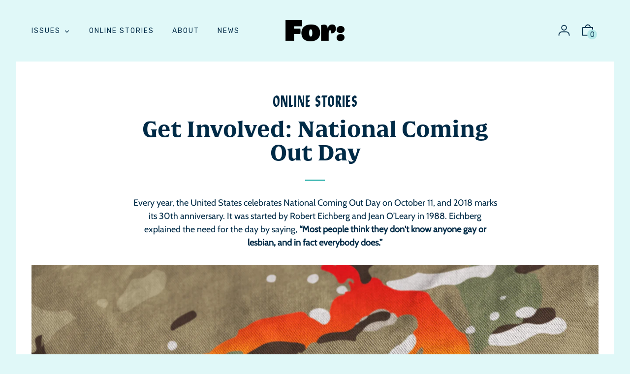

--- FILE ---
content_type: text/html; charset=utf-8
request_url: https://formagazine.org/blogs/for-now/get-involved-national-coming-out-day
body_size: 38467
content:
<!doctype html>
<!--[if IE 8]><html class="no-js lt-ie9" lang="en"> <![endif]-->
<!--[if IE 9 ]><html class="ie9 no-js"> <![endif]-->
<!--[if (gt IE 9)|!(IE)]><!--> <html class="no-js"> <!--<![endif]-->
<head>

  <!-- Basic page needs ================================================== -->
  <meta charset="utf-8">
  <meta http-equiv="X-UA-Compatible" content="IE=edge,chrome=1">

  
    <link rel="shortcut icon" href="//formagazine.org/cdn/shop/files/fcolonblack_400x400_a49a3e4d-9be5-401b-bae2-54d6c6fa9fd5_32x32.jpg?v=1614735026" type="image/png">
  

  <!-- Title and description ================================================== -->
  <title>
  Get Involved: National Coming Out Day &ndash; For: Magazine
  </title>

  
  <meta name="description" content="Every year, the United States celebrates National Coming Out Day on October 11, and 2018 marks its 30th anniversary. It was started by Robert Eichberg and Jean O’Leary in 1988. Eichberg explained the need for the day by saying, “Most people think they don&#39;t know anyone gay or lesbian, and in fact everybody does.”">
  

  <!-- Helpers ================================================== -->
  <!-- /snippets/social-meta-tags.liquid -->


  <meta property="og:type" content="article">
  <meta property="og:title" content="Get Involved: National Coming Out Day">
  
    <meta property="og:image" content="http://formagazine.org/cdn/shop/articles/ComingOut-Illustration-web_1024x1024.jpg?v=1539282452">
    <meta property="og:image:secure_url" content="https://formagazine.org/cdn/shop/articles/ComingOut-Illustration-web_1024x1024.jpg?v=1539282452">
  
  <meta property="og:description" content="Every year, the United States celebrates National Coming Out Day on October 11, and 2018 marks its 30th anniversary. It was started by Robert Eichberg and Jean O’Leary in 1988. Eichberg explained the need for the day by saying, “Most people think they don&#39;t know anyone gay or lesbian, and in fact everybody does.”">

<meta property="og:url" content="https://formagazine.org/blogs/for-now/get-involved-national-coming-out-day">
<meta property="og:site_name" content="For: Magazine">



  <meta name="twitter:site" content="@_for_mag">


  <meta name="twitter:card" content="summary_large_image">


  <meta name="twitter:title" content="Get Involved: National Coming Out Day">
  <meta name="twitter:description" content="Every year, the United States celebrates National Coming Out Day on October 11, and 2018 marks its 30th anniversary. It was started by Robert Eichberg and Jean O’Leary in 1988. Eichberg explained the ">
  
    <meta property="twitter:image" content="https://formagazine.org/cdn/shop/articles/ComingOut-Illustration-web_1024x1024.jpg?v=1539282452">
  


  <link rel="canonical" href="https://formagazine.org/blogs/for-now/get-involved-national-coming-out-day">
  <meta name="viewport" content="width=device-width,initial-scale=1,shrink-to-fit=no">
  <meta name="theme-color" content="#002b47">

  <!-- Header hook for plugins ================================================== -->
  <script>window.performance && window.performance.mark && window.performance.mark('shopify.content_for_header.start');</script><meta id="shopify-digital-wallet" name="shopify-digital-wallet" content="/22171337/digital_wallets/dialog">
<meta name="shopify-checkout-api-token" content="d153a9f6713dd69af75eb15516d00bb3">
<meta id="in-context-paypal-metadata" data-shop-id="22171337" data-venmo-supported="true" data-environment="production" data-locale="en_US" data-paypal-v4="true" data-currency="USD">
<link rel="alternate" type="application/atom+xml" title="Feed" href="/blogs/for-now.atom" />
<script async="async" src="/checkouts/internal/preloads.js?locale=en-US"></script>
<link rel="preconnect" href="https://shop.app" crossorigin="anonymous">
<script async="async" src="https://shop.app/checkouts/internal/preloads.js?locale=en-US&shop_id=22171337" crossorigin="anonymous"></script>
<script id="apple-pay-shop-capabilities" type="application/json">{"shopId":22171337,"countryCode":"US","currencyCode":"USD","merchantCapabilities":["supports3DS"],"merchantId":"gid:\/\/shopify\/Shop\/22171337","merchantName":"For: Magazine","requiredBillingContactFields":["postalAddress","email"],"requiredShippingContactFields":["postalAddress","email"],"shippingType":"shipping","supportedNetworks":["visa","masterCard","amex","discover","elo","jcb"],"total":{"type":"pending","label":"For: Magazine","amount":"1.00"},"shopifyPaymentsEnabled":true,"supportsSubscriptions":true}</script>
<script id="shopify-features" type="application/json">{"accessToken":"d153a9f6713dd69af75eb15516d00bb3","betas":["rich-media-storefront-analytics"],"domain":"formagazine.org","predictiveSearch":true,"shopId":22171337,"locale":"en"}</script>
<script>var Shopify = Shopify || {};
Shopify.shop = "formagazine.myshopify.com";
Shopify.locale = "en";
Shopify.currency = {"active":"USD","rate":"1.0"};
Shopify.country = "US";
Shopify.theme = {"name":"Editorial (For: Customized)","id":32075022415,"schema_name":"Editorial","schema_version":"2.4.0","theme_store_id":827,"role":"main"};
Shopify.theme.handle = "null";
Shopify.theme.style = {"id":null,"handle":null};
Shopify.cdnHost = "formagazine.org/cdn";
Shopify.routes = Shopify.routes || {};
Shopify.routes.root = "/";</script>
<script type="module">!function(o){(o.Shopify=o.Shopify||{}).modules=!0}(window);</script>
<script>!function(o){function n(){var o=[];function n(){o.push(Array.prototype.slice.apply(arguments))}return n.q=o,n}var t=o.Shopify=o.Shopify||{};t.loadFeatures=n(),t.autoloadFeatures=n()}(window);</script>
<script>
  window.ShopifyPay = window.ShopifyPay || {};
  window.ShopifyPay.apiHost = "shop.app\/pay";
  window.ShopifyPay.redirectState = null;
</script>
<script id="shop-js-analytics" type="application/json">{"pageType":"article"}</script>
<script defer="defer" async type="module" src="//formagazine.org/cdn/shopifycloud/shop-js/modules/v2/client.init-shop-cart-sync_C5BV16lS.en.esm.js"></script>
<script defer="defer" async type="module" src="//formagazine.org/cdn/shopifycloud/shop-js/modules/v2/chunk.common_CygWptCX.esm.js"></script>
<script type="module">
  await import("//formagazine.org/cdn/shopifycloud/shop-js/modules/v2/client.init-shop-cart-sync_C5BV16lS.en.esm.js");
await import("//formagazine.org/cdn/shopifycloud/shop-js/modules/v2/chunk.common_CygWptCX.esm.js");

  window.Shopify.SignInWithShop?.initShopCartSync?.({"fedCMEnabled":true,"windoidEnabled":true});

</script>
<script>
  window.Shopify = window.Shopify || {};
  if (!window.Shopify.featureAssets) window.Shopify.featureAssets = {};
  window.Shopify.featureAssets['shop-js'] = {"shop-cart-sync":["modules/v2/client.shop-cart-sync_ZFArdW7E.en.esm.js","modules/v2/chunk.common_CygWptCX.esm.js"],"init-fed-cm":["modules/v2/client.init-fed-cm_CmiC4vf6.en.esm.js","modules/v2/chunk.common_CygWptCX.esm.js"],"shop-button":["modules/v2/client.shop-button_tlx5R9nI.en.esm.js","modules/v2/chunk.common_CygWptCX.esm.js"],"shop-cash-offers":["modules/v2/client.shop-cash-offers_DOA2yAJr.en.esm.js","modules/v2/chunk.common_CygWptCX.esm.js","modules/v2/chunk.modal_D71HUcav.esm.js"],"init-windoid":["modules/v2/client.init-windoid_sURxWdc1.en.esm.js","modules/v2/chunk.common_CygWptCX.esm.js"],"shop-toast-manager":["modules/v2/client.shop-toast-manager_ClPi3nE9.en.esm.js","modules/v2/chunk.common_CygWptCX.esm.js"],"init-shop-email-lookup-coordinator":["modules/v2/client.init-shop-email-lookup-coordinator_B8hsDcYM.en.esm.js","modules/v2/chunk.common_CygWptCX.esm.js"],"init-shop-cart-sync":["modules/v2/client.init-shop-cart-sync_C5BV16lS.en.esm.js","modules/v2/chunk.common_CygWptCX.esm.js"],"avatar":["modules/v2/client.avatar_BTnouDA3.en.esm.js"],"pay-button":["modules/v2/client.pay-button_FdsNuTd3.en.esm.js","modules/v2/chunk.common_CygWptCX.esm.js"],"init-customer-accounts":["modules/v2/client.init-customer-accounts_DxDtT_ad.en.esm.js","modules/v2/client.shop-login-button_C5VAVYt1.en.esm.js","modules/v2/chunk.common_CygWptCX.esm.js","modules/v2/chunk.modal_D71HUcav.esm.js"],"init-shop-for-new-customer-accounts":["modules/v2/client.init-shop-for-new-customer-accounts_ChsxoAhi.en.esm.js","modules/v2/client.shop-login-button_C5VAVYt1.en.esm.js","modules/v2/chunk.common_CygWptCX.esm.js","modules/v2/chunk.modal_D71HUcav.esm.js"],"shop-login-button":["modules/v2/client.shop-login-button_C5VAVYt1.en.esm.js","modules/v2/chunk.common_CygWptCX.esm.js","modules/v2/chunk.modal_D71HUcav.esm.js"],"init-customer-accounts-sign-up":["modules/v2/client.init-customer-accounts-sign-up_CPSyQ0Tj.en.esm.js","modules/v2/client.shop-login-button_C5VAVYt1.en.esm.js","modules/v2/chunk.common_CygWptCX.esm.js","modules/v2/chunk.modal_D71HUcav.esm.js"],"shop-follow-button":["modules/v2/client.shop-follow-button_Cva4Ekp9.en.esm.js","modules/v2/chunk.common_CygWptCX.esm.js","modules/v2/chunk.modal_D71HUcav.esm.js"],"checkout-modal":["modules/v2/client.checkout-modal_BPM8l0SH.en.esm.js","modules/v2/chunk.common_CygWptCX.esm.js","modules/v2/chunk.modal_D71HUcav.esm.js"],"lead-capture":["modules/v2/client.lead-capture_Bi8yE_yS.en.esm.js","modules/v2/chunk.common_CygWptCX.esm.js","modules/v2/chunk.modal_D71HUcav.esm.js"],"shop-login":["modules/v2/client.shop-login_D6lNrXab.en.esm.js","modules/v2/chunk.common_CygWptCX.esm.js","modules/v2/chunk.modal_D71HUcav.esm.js"],"payment-terms":["modules/v2/client.payment-terms_CZxnsJam.en.esm.js","modules/v2/chunk.common_CygWptCX.esm.js","modules/v2/chunk.modal_D71HUcav.esm.js"]};
</script>
<script>(function() {
  var isLoaded = false;
  function asyncLoad() {
    if (isLoaded) return;
    isLoaded = true;
    var urls = ["https:\/\/chimpstatic.com\/mcjs-connected\/js\/users\/faaf614b1242368886ed3f852\/c25512533f4f0a350df74c245.js?shop=formagazine.myshopify.com"];
    for (var i = 0; i < urls.length; i++) {
      var s = document.createElement('script');
      s.type = 'text/javascript';
      s.async = true;
      s.src = urls[i];
      var x = document.getElementsByTagName('script')[0];
      x.parentNode.insertBefore(s, x);
    }
  };
  if(window.attachEvent) {
    window.attachEvent('onload', asyncLoad);
  } else {
    window.addEventListener('load', asyncLoad, false);
  }
})();</script>
<script id="__st">var __st={"a":22171337,"offset":-18000,"reqid":"bea0670c-542b-4e0e-8adf-feedb97bb986-1768653751","pageurl":"formagazine.org\/blogs\/for-now\/get-involved-national-coming-out-day","s":"articles-11203280975","u":"35e4bf287ac1","p":"article","rtyp":"article","rid":11203280975};</script>
<script>window.ShopifyPaypalV4VisibilityTracking = true;</script>
<script id="captcha-bootstrap">!function(){'use strict';const t='contact',e='account',n='new_comment',o=[[t,t],['blogs',n],['comments',n],[t,'customer']],c=[[e,'customer_login'],[e,'guest_login'],[e,'recover_customer_password'],[e,'create_customer']],r=t=>t.map((([t,e])=>`form[action*='/${t}']:not([data-nocaptcha='true']) input[name='form_type'][value='${e}']`)).join(','),a=t=>()=>t?[...document.querySelectorAll(t)].map((t=>t.form)):[];function s(){const t=[...o],e=r(t);return a(e)}const i='password',u='form_key',d=['recaptcha-v3-token','g-recaptcha-response','h-captcha-response',i],f=()=>{try{return window.sessionStorage}catch{return}},m='__shopify_v',_=t=>t.elements[u];function p(t,e,n=!1){try{const o=window.sessionStorage,c=JSON.parse(o.getItem(e)),{data:r}=function(t){const{data:e,action:n}=t;return t[m]||n?{data:e,action:n}:{data:t,action:n}}(c);for(const[e,n]of Object.entries(r))t.elements[e]&&(t.elements[e].value=n);n&&o.removeItem(e)}catch(o){console.error('form repopulation failed',{error:o})}}const l='form_type',E='cptcha';function T(t){t.dataset[E]=!0}const w=window,h=w.document,L='Shopify',v='ce_forms',y='captcha';let A=!1;((t,e)=>{const n=(g='f06e6c50-85a8-45c8-87d0-21a2b65856fe',I='https://cdn.shopify.com/shopifycloud/storefront-forms-hcaptcha/ce_storefront_forms_captcha_hcaptcha.v1.5.2.iife.js',D={infoText:'Protected by hCaptcha',privacyText:'Privacy',termsText:'Terms'},(t,e,n)=>{const o=w[L][v],c=o.bindForm;if(c)return c(t,g,e,D).then(n);var r;o.q.push([[t,g,e,D],n]),r=I,A||(h.body.append(Object.assign(h.createElement('script'),{id:'captcha-provider',async:!0,src:r})),A=!0)});var g,I,D;w[L]=w[L]||{},w[L][v]=w[L][v]||{},w[L][v].q=[],w[L][y]=w[L][y]||{},w[L][y].protect=function(t,e){n(t,void 0,e),T(t)},Object.freeze(w[L][y]),function(t,e,n,w,h,L){const[v,y,A,g]=function(t,e,n){const i=e?o:[],u=t?c:[],d=[...i,...u],f=r(d),m=r(i),_=r(d.filter((([t,e])=>n.includes(e))));return[a(f),a(m),a(_),s()]}(w,h,L),I=t=>{const e=t.target;return e instanceof HTMLFormElement?e:e&&e.form},D=t=>v().includes(t);t.addEventListener('submit',(t=>{const e=I(t);if(!e)return;const n=D(e)&&!e.dataset.hcaptchaBound&&!e.dataset.recaptchaBound,o=_(e),c=g().includes(e)&&(!o||!o.value);(n||c)&&t.preventDefault(),c&&!n&&(function(t){try{if(!f())return;!function(t){const e=f();if(!e)return;const n=_(t);if(!n)return;const o=n.value;o&&e.removeItem(o)}(t);const e=Array.from(Array(32),(()=>Math.random().toString(36)[2])).join('');!function(t,e){_(t)||t.append(Object.assign(document.createElement('input'),{type:'hidden',name:u})),t.elements[u].value=e}(t,e),function(t,e){const n=f();if(!n)return;const o=[...t.querySelectorAll(`input[type='${i}']`)].map((({name:t})=>t)),c=[...d,...o],r={};for(const[a,s]of new FormData(t).entries())c.includes(a)||(r[a]=s);n.setItem(e,JSON.stringify({[m]:1,action:t.action,data:r}))}(t,e)}catch(e){console.error('failed to persist form',e)}}(e),e.submit())}));const S=(t,e)=>{t&&!t.dataset[E]&&(n(t,e.some((e=>e===t))),T(t))};for(const o of['focusin','change'])t.addEventListener(o,(t=>{const e=I(t);D(e)&&S(e,y())}));const B=e.get('form_key'),M=e.get(l),P=B&&M;t.addEventListener('DOMContentLoaded',(()=>{const t=y();if(P)for(const e of t)e.elements[l].value===M&&p(e,B);[...new Set([...A(),...v().filter((t=>'true'===t.dataset.shopifyCaptcha))])].forEach((e=>S(e,t)))}))}(h,new URLSearchParams(w.location.search),n,t,e,['guest_login'])})(!0,!0)}();</script>
<script integrity="sha256-4kQ18oKyAcykRKYeNunJcIwy7WH5gtpwJnB7kiuLZ1E=" data-source-attribution="shopify.loadfeatures" defer="defer" src="//formagazine.org/cdn/shopifycloud/storefront/assets/storefront/load_feature-a0a9edcb.js" crossorigin="anonymous"></script>
<script crossorigin="anonymous" defer="defer" src="//formagazine.org/cdn/shopifycloud/storefront/assets/shopify_pay/storefront-65b4c6d7.js?v=20250812"></script>
<script data-source-attribution="shopify.dynamic_checkout.dynamic.init">var Shopify=Shopify||{};Shopify.PaymentButton=Shopify.PaymentButton||{isStorefrontPortableWallets:!0,init:function(){window.Shopify.PaymentButton.init=function(){};var t=document.createElement("script");t.src="https://formagazine.org/cdn/shopifycloud/portable-wallets/latest/portable-wallets.en.js",t.type="module",document.head.appendChild(t)}};
</script>
<script data-source-attribution="shopify.dynamic_checkout.buyer_consent">
  function portableWalletsHideBuyerConsent(e){var t=document.getElementById("shopify-buyer-consent"),n=document.getElementById("shopify-subscription-policy-button");t&&n&&(t.classList.add("hidden"),t.setAttribute("aria-hidden","true"),n.removeEventListener("click",e))}function portableWalletsShowBuyerConsent(e){var t=document.getElementById("shopify-buyer-consent"),n=document.getElementById("shopify-subscription-policy-button");t&&n&&(t.classList.remove("hidden"),t.removeAttribute("aria-hidden"),n.addEventListener("click",e))}window.Shopify?.PaymentButton&&(window.Shopify.PaymentButton.hideBuyerConsent=portableWalletsHideBuyerConsent,window.Shopify.PaymentButton.showBuyerConsent=portableWalletsShowBuyerConsent);
</script>
<script data-source-attribution="shopify.dynamic_checkout.cart.bootstrap">document.addEventListener("DOMContentLoaded",(function(){function t(){return document.querySelector("shopify-accelerated-checkout-cart, shopify-accelerated-checkout")}if(t())Shopify.PaymentButton.init();else{new MutationObserver((function(e,n){t()&&(Shopify.PaymentButton.init(),n.disconnect())})).observe(document.body,{childList:!0,subtree:!0})}}));
</script>
<link id="shopify-accelerated-checkout-styles" rel="stylesheet" media="screen" href="https://formagazine.org/cdn/shopifycloud/portable-wallets/latest/accelerated-checkout-backwards-compat.css" crossorigin="anonymous">
<style id="shopify-accelerated-checkout-cart">
        #shopify-buyer-consent {
  margin-top: 1em;
  display: inline-block;
  width: 100%;
}

#shopify-buyer-consent.hidden {
  display: none;
}

#shopify-subscription-policy-button {
  background: none;
  border: none;
  padding: 0;
  text-decoration: underline;
  font-size: inherit;
  cursor: pointer;
}

#shopify-subscription-policy-button::before {
  box-shadow: none;
}

      </style>

<script>window.performance && window.performance.mark && window.performance.mark('shopify.content_for_header.end');</script>
  <!-- /snippets/oldIE-js.liquid -->


<!--[if lt IE 9]>
<script src="//cdnjs.cloudflare.com/ajax/libs/html5shiv/3.7.2/html5shiv.min.js" type="text/javascript"></script>
<script src="//formagazine.org/cdn/shop/t/10/assets/respond.min.js?v=52248677837542619231529976324" type="text/javascript"></script>
<link href="//formagazine.org/cdn/shop/t/10/assets/respond-proxy.html" id="respond-proxy" rel="respond-proxy" />
<link href="//formagazine.org/search?q=2ef7c8da7c98a36b2a7eca136d74d3a6" id="respond-redirect" rel="respond-redirect" />
<script src="//formagazine.org/search?q=2ef7c8da7c98a36b2a7eca136d74d3a6" type="text/javascript"></script>
<![endif]-->



  <!-- CSS ================================================== -->
  <link href="//formagazine.org/cdn/shop/t/10/assets/theme.scss.css?v=123388009606432564921759252106" rel="stylesheet" type="text/css" media="all" />

  









<link href="//fonts.googleapis.com/css?family=Rubik:400,700|Playfair+Display:400,700|Crimson+Text:400" rel="stylesheet" type="text/css" media="all" />



  <script src="//ajax.googleapis.com/ajax/libs/jquery/1.12.4/jquery.min.js" type="text/javascript"></script>
  <script src="//formagazine.org/cdn/shop/t/10/assets/modernizr.min.js?v=137617515274177302221529976324" type="text/javascript"></script>

  
  

  <link href="//fastly-cloud.typenetwork.com/projects/7046/fontface.css?63f41112" rel="stylesheet" type="text/css">
  <link href="https://fonts.googleapis.com/css?family=Roboto+Mono:400,700" rel="stylesheet">
  <link rel="stylesheet" href="https://webfonts.fontstand.com/WF-003101-3b901ac99d28ed4fb56175b80402cd03.css" type="text/css"/>
  
<link href="https://monorail-edge.shopifysvc.com" rel="dns-prefetch">
<script>(function(){if ("sendBeacon" in navigator && "performance" in window) {try {var session_token_from_headers = performance.getEntriesByType('navigation')[0].serverTiming.find(x => x.name == '_s').description;} catch {var session_token_from_headers = undefined;}var session_cookie_matches = document.cookie.match(/_shopify_s=([^;]*)/);var session_token_from_cookie = session_cookie_matches && session_cookie_matches.length === 2 ? session_cookie_matches[1] : "";var session_token = session_token_from_headers || session_token_from_cookie || "";function handle_abandonment_event(e) {var entries = performance.getEntries().filter(function(entry) {return /monorail-edge.shopifysvc.com/.test(entry.name);});if (!window.abandonment_tracked && entries.length === 0) {window.abandonment_tracked = true;var currentMs = Date.now();var navigation_start = performance.timing.navigationStart;var payload = {shop_id: 22171337,url: window.location.href,navigation_start,duration: currentMs - navigation_start,session_token,page_type: "article"};window.navigator.sendBeacon("https://monorail-edge.shopifysvc.com/v1/produce", JSON.stringify({schema_id: "online_store_buyer_site_abandonment/1.1",payload: payload,metadata: {event_created_at_ms: currentMs,event_sent_at_ms: currentMs}}));}}window.addEventListener('pagehide', handle_abandonment_event);}}());</script>
<script id="web-pixels-manager-setup">(function e(e,d,r,n,o){if(void 0===o&&(o={}),!Boolean(null===(a=null===(i=window.Shopify)||void 0===i?void 0:i.analytics)||void 0===a?void 0:a.replayQueue)){var i,a;window.Shopify=window.Shopify||{};var t=window.Shopify;t.analytics=t.analytics||{};var s=t.analytics;s.replayQueue=[],s.publish=function(e,d,r){return s.replayQueue.push([e,d,r]),!0};try{self.performance.mark("wpm:start")}catch(e){}var l=function(){var e={modern:/Edge?\/(1{2}[4-9]|1[2-9]\d|[2-9]\d{2}|\d{4,})\.\d+(\.\d+|)|Firefox\/(1{2}[4-9]|1[2-9]\d|[2-9]\d{2}|\d{4,})\.\d+(\.\d+|)|Chrom(ium|e)\/(9{2}|\d{3,})\.\d+(\.\d+|)|(Maci|X1{2}).+ Version\/(15\.\d+|(1[6-9]|[2-9]\d|\d{3,})\.\d+)([,.]\d+|)( \(\w+\)|)( Mobile\/\w+|) Safari\/|Chrome.+OPR\/(9{2}|\d{3,})\.\d+\.\d+|(CPU[ +]OS|iPhone[ +]OS|CPU[ +]iPhone|CPU IPhone OS|CPU iPad OS)[ +]+(15[._]\d+|(1[6-9]|[2-9]\d|\d{3,})[._]\d+)([._]\d+|)|Android:?[ /-](13[3-9]|1[4-9]\d|[2-9]\d{2}|\d{4,})(\.\d+|)(\.\d+|)|Android.+Firefox\/(13[5-9]|1[4-9]\d|[2-9]\d{2}|\d{4,})\.\d+(\.\d+|)|Android.+Chrom(ium|e)\/(13[3-9]|1[4-9]\d|[2-9]\d{2}|\d{4,})\.\d+(\.\d+|)|SamsungBrowser\/([2-9]\d|\d{3,})\.\d+/,legacy:/Edge?\/(1[6-9]|[2-9]\d|\d{3,})\.\d+(\.\d+|)|Firefox\/(5[4-9]|[6-9]\d|\d{3,})\.\d+(\.\d+|)|Chrom(ium|e)\/(5[1-9]|[6-9]\d|\d{3,})\.\d+(\.\d+|)([\d.]+$|.*Safari\/(?![\d.]+ Edge\/[\d.]+$))|(Maci|X1{2}).+ Version\/(10\.\d+|(1[1-9]|[2-9]\d|\d{3,})\.\d+)([,.]\d+|)( \(\w+\)|)( Mobile\/\w+|) Safari\/|Chrome.+OPR\/(3[89]|[4-9]\d|\d{3,})\.\d+\.\d+|(CPU[ +]OS|iPhone[ +]OS|CPU[ +]iPhone|CPU IPhone OS|CPU iPad OS)[ +]+(10[._]\d+|(1[1-9]|[2-9]\d|\d{3,})[._]\d+)([._]\d+|)|Android:?[ /-](13[3-9]|1[4-9]\d|[2-9]\d{2}|\d{4,})(\.\d+|)(\.\d+|)|Mobile Safari.+OPR\/([89]\d|\d{3,})\.\d+\.\d+|Android.+Firefox\/(13[5-9]|1[4-9]\d|[2-9]\d{2}|\d{4,})\.\d+(\.\d+|)|Android.+Chrom(ium|e)\/(13[3-9]|1[4-9]\d|[2-9]\d{2}|\d{4,})\.\d+(\.\d+|)|Android.+(UC? ?Browser|UCWEB|U3)[ /]?(15\.([5-9]|\d{2,})|(1[6-9]|[2-9]\d|\d{3,})\.\d+)\.\d+|SamsungBrowser\/(5\.\d+|([6-9]|\d{2,})\.\d+)|Android.+MQ{2}Browser\/(14(\.(9|\d{2,})|)|(1[5-9]|[2-9]\d|\d{3,})(\.\d+|))(\.\d+|)|K[Aa][Ii]OS\/(3\.\d+|([4-9]|\d{2,})\.\d+)(\.\d+|)/},d=e.modern,r=e.legacy,n=navigator.userAgent;return n.match(d)?"modern":n.match(r)?"legacy":"unknown"}(),u="modern"===l?"modern":"legacy",c=(null!=n?n:{modern:"",legacy:""})[u],f=function(e){return[e.baseUrl,"/wpm","/b",e.hashVersion,"modern"===e.buildTarget?"m":"l",".js"].join("")}({baseUrl:d,hashVersion:r,buildTarget:u}),m=function(e){var d=e.version,r=e.bundleTarget,n=e.surface,o=e.pageUrl,i=e.monorailEndpoint;return{emit:function(e){var a=e.status,t=e.errorMsg,s=(new Date).getTime(),l=JSON.stringify({metadata:{event_sent_at_ms:s},events:[{schema_id:"web_pixels_manager_load/3.1",payload:{version:d,bundle_target:r,page_url:o,status:a,surface:n,error_msg:t},metadata:{event_created_at_ms:s}}]});if(!i)return console&&console.warn&&console.warn("[Web Pixels Manager] No Monorail endpoint provided, skipping logging."),!1;try{return self.navigator.sendBeacon.bind(self.navigator)(i,l)}catch(e){}var u=new XMLHttpRequest;try{return u.open("POST",i,!0),u.setRequestHeader("Content-Type","text/plain"),u.send(l),!0}catch(e){return console&&console.warn&&console.warn("[Web Pixels Manager] Got an unhandled error while logging to Monorail."),!1}}}}({version:r,bundleTarget:l,surface:e.surface,pageUrl:self.location.href,monorailEndpoint:e.monorailEndpoint});try{o.browserTarget=l,function(e){var d=e.src,r=e.async,n=void 0===r||r,o=e.onload,i=e.onerror,a=e.sri,t=e.scriptDataAttributes,s=void 0===t?{}:t,l=document.createElement("script"),u=document.querySelector("head"),c=document.querySelector("body");if(l.async=n,l.src=d,a&&(l.integrity=a,l.crossOrigin="anonymous"),s)for(var f in s)if(Object.prototype.hasOwnProperty.call(s,f))try{l.dataset[f]=s[f]}catch(e){}if(o&&l.addEventListener("load",o),i&&l.addEventListener("error",i),u)u.appendChild(l);else{if(!c)throw new Error("Did not find a head or body element to append the script");c.appendChild(l)}}({src:f,async:!0,onload:function(){if(!function(){var e,d;return Boolean(null===(d=null===(e=window.Shopify)||void 0===e?void 0:e.analytics)||void 0===d?void 0:d.initialized)}()){var d=window.webPixelsManager.init(e)||void 0;if(d){var r=window.Shopify.analytics;r.replayQueue.forEach((function(e){var r=e[0],n=e[1],o=e[2];d.publishCustomEvent(r,n,o)})),r.replayQueue=[],r.publish=d.publishCustomEvent,r.visitor=d.visitor,r.initialized=!0}}},onerror:function(){return m.emit({status:"failed",errorMsg:"".concat(f," has failed to load")})},sri:function(e){var d=/^sha384-[A-Za-z0-9+/=]+$/;return"string"==typeof e&&d.test(e)}(c)?c:"",scriptDataAttributes:o}),m.emit({status:"loading"})}catch(e){m.emit({status:"failed",errorMsg:(null==e?void 0:e.message)||"Unknown error"})}}})({shopId: 22171337,storefrontBaseUrl: "https://formagazine.org",extensionsBaseUrl: "https://extensions.shopifycdn.com/cdn/shopifycloud/web-pixels-manager",monorailEndpoint: "https://monorail-edge.shopifysvc.com/unstable/produce_batch",surface: "storefront-renderer",enabledBetaFlags: ["2dca8a86"],webPixelsConfigList: [{"id":"138575951","configuration":"{\"pixel_id\":\"1604016866396430\",\"pixel_type\":\"facebook_pixel\",\"metaapp_system_user_token\":\"-\"}","eventPayloadVersion":"v1","runtimeContext":"OPEN","scriptVersion":"ca16bc87fe92b6042fbaa3acc2fbdaa6","type":"APP","apiClientId":2329312,"privacyPurposes":["ANALYTICS","MARKETING","SALE_OF_DATA"],"dataSharingAdjustments":{"protectedCustomerApprovalScopes":["read_customer_address","read_customer_email","read_customer_name","read_customer_personal_data","read_customer_phone"]}},{"id":"53936207","eventPayloadVersion":"v1","runtimeContext":"LAX","scriptVersion":"1","type":"CUSTOM","privacyPurposes":["MARKETING"],"name":"Meta pixel (migrated)"},{"id":"69271631","eventPayloadVersion":"v1","runtimeContext":"LAX","scriptVersion":"1","type":"CUSTOM","privacyPurposes":["ANALYTICS"],"name":"Google Analytics tag (migrated)"},{"id":"shopify-app-pixel","configuration":"{}","eventPayloadVersion":"v1","runtimeContext":"STRICT","scriptVersion":"0450","apiClientId":"shopify-pixel","type":"APP","privacyPurposes":["ANALYTICS","MARKETING"]},{"id":"shopify-custom-pixel","eventPayloadVersion":"v1","runtimeContext":"LAX","scriptVersion":"0450","apiClientId":"shopify-pixel","type":"CUSTOM","privacyPurposes":["ANALYTICS","MARKETING"]}],isMerchantRequest: false,initData: {"shop":{"name":"For: Magazine","paymentSettings":{"currencyCode":"USD"},"myshopifyDomain":"formagazine.myshopify.com","countryCode":"US","storefrontUrl":"https:\/\/formagazine.org"},"customer":null,"cart":null,"checkout":null,"productVariants":[],"purchasingCompany":null},},"https://formagazine.org/cdn","fcfee988w5aeb613cpc8e4bc33m6693e112",{"modern":"","legacy":""},{"shopId":"22171337","storefrontBaseUrl":"https:\/\/formagazine.org","extensionBaseUrl":"https:\/\/extensions.shopifycdn.com\/cdn\/shopifycloud\/web-pixels-manager","surface":"storefront-renderer","enabledBetaFlags":"[\"2dca8a86\"]","isMerchantRequest":"false","hashVersion":"fcfee988w5aeb613cpc8e4bc33m6693e112","publish":"custom","events":"[[\"page_viewed\",{}]]"});</script><script>
  window.ShopifyAnalytics = window.ShopifyAnalytics || {};
  window.ShopifyAnalytics.meta = window.ShopifyAnalytics.meta || {};
  window.ShopifyAnalytics.meta.currency = 'USD';
  var meta = {"page":{"pageType":"article","resourceType":"article","resourceId":11203280975,"requestId":"bea0670c-542b-4e0e-8adf-feedb97bb986-1768653751"}};
  for (var attr in meta) {
    window.ShopifyAnalytics.meta[attr] = meta[attr];
  }
</script>
<script class="analytics">
  (function () {
    var customDocumentWrite = function(content) {
      var jquery = null;

      if (window.jQuery) {
        jquery = window.jQuery;
      } else if (window.Checkout && window.Checkout.$) {
        jquery = window.Checkout.$;
      }

      if (jquery) {
        jquery('body').append(content);
      }
    };

    var hasLoggedConversion = function(token) {
      if (token) {
        return document.cookie.indexOf('loggedConversion=' + token) !== -1;
      }
      return false;
    }

    var setCookieIfConversion = function(token) {
      if (token) {
        var twoMonthsFromNow = new Date(Date.now());
        twoMonthsFromNow.setMonth(twoMonthsFromNow.getMonth() + 2);

        document.cookie = 'loggedConversion=' + token + '; expires=' + twoMonthsFromNow;
      }
    }

    var trekkie = window.ShopifyAnalytics.lib = window.trekkie = window.trekkie || [];
    if (trekkie.integrations) {
      return;
    }
    trekkie.methods = [
      'identify',
      'page',
      'ready',
      'track',
      'trackForm',
      'trackLink'
    ];
    trekkie.factory = function(method) {
      return function() {
        var args = Array.prototype.slice.call(arguments);
        args.unshift(method);
        trekkie.push(args);
        return trekkie;
      };
    };
    for (var i = 0; i < trekkie.methods.length; i++) {
      var key = trekkie.methods[i];
      trekkie[key] = trekkie.factory(key);
    }
    trekkie.load = function(config) {
      trekkie.config = config || {};
      trekkie.config.initialDocumentCookie = document.cookie;
      var first = document.getElementsByTagName('script')[0];
      var script = document.createElement('script');
      script.type = 'text/javascript';
      script.onerror = function(e) {
        var scriptFallback = document.createElement('script');
        scriptFallback.type = 'text/javascript';
        scriptFallback.onerror = function(error) {
                var Monorail = {
      produce: function produce(monorailDomain, schemaId, payload) {
        var currentMs = new Date().getTime();
        var event = {
          schema_id: schemaId,
          payload: payload,
          metadata: {
            event_created_at_ms: currentMs,
            event_sent_at_ms: currentMs
          }
        };
        return Monorail.sendRequest("https://" + monorailDomain + "/v1/produce", JSON.stringify(event));
      },
      sendRequest: function sendRequest(endpointUrl, payload) {
        // Try the sendBeacon API
        if (window && window.navigator && typeof window.navigator.sendBeacon === 'function' && typeof window.Blob === 'function' && !Monorail.isIos12()) {
          var blobData = new window.Blob([payload], {
            type: 'text/plain'
          });

          if (window.navigator.sendBeacon(endpointUrl, blobData)) {
            return true;
          } // sendBeacon was not successful

        } // XHR beacon

        var xhr = new XMLHttpRequest();

        try {
          xhr.open('POST', endpointUrl);
          xhr.setRequestHeader('Content-Type', 'text/plain');
          xhr.send(payload);
        } catch (e) {
          console.log(e);
        }

        return false;
      },
      isIos12: function isIos12() {
        return window.navigator.userAgent.lastIndexOf('iPhone; CPU iPhone OS 12_') !== -1 || window.navigator.userAgent.lastIndexOf('iPad; CPU OS 12_') !== -1;
      }
    };
    Monorail.produce('monorail-edge.shopifysvc.com',
      'trekkie_storefront_load_errors/1.1',
      {shop_id: 22171337,
      theme_id: 32075022415,
      app_name: "storefront",
      context_url: window.location.href,
      source_url: "//formagazine.org/cdn/s/trekkie.storefront.cd680fe47e6c39ca5d5df5f0a32d569bc48c0f27.min.js"});

        };
        scriptFallback.async = true;
        scriptFallback.src = '//formagazine.org/cdn/s/trekkie.storefront.cd680fe47e6c39ca5d5df5f0a32d569bc48c0f27.min.js';
        first.parentNode.insertBefore(scriptFallback, first);
      };
      script.async = true;
      script.src = '//formagazine.org/cdn/s/trekkie.storefront.cd680fe47e6c39ca5d5df5f0a32d569bc48c0f27.min.js';
      first.parentNode.insertBefore(script, first);
    };
    trekkie.load(
      {"Trekkie":{"appName":"storefront","development":false,"defaultAttributes":{"shopId":22171337,"isMerchantRequest":null,"themeId":32075022415,"themeCityHash":"11518650645663674829","contentLanguage":"en","currency":"USD","eventMetadataId":"ef97bc79-c2bd-4416-9131-e3771362e4c4"},"isServerSideCookieWritingEnabled":true,"monorailRegion":"shop_domain","enabledBetaFlags":["65f19447"]},"Session Attribution":{},"S2S":{"facebookCapiEnabled":true,"source":"trekkie-storefront-renderer","apiClientId":580111}}
    );

    var loaded = false;
    trekkie.ready(function() {
      if (loaded) return;
      loaded = true;

      window.ShopifyAnalytics.lib = window.trekkie;

      var originalDocumentWrite = document.write;
      document.write = customDocumentWrite;
      try { window.ShopifyAnalytics.merchantGoogleAnalytics.call(this); } catch(error) {};
      document.write = originalDocumentWrite;

      window.ShopifyAnalytics.lib.page(null,{"pageType":"article","resourceType":"article","resourceId":11203280975,"requestId":"bea0670c-542b-4e0e-8adf-feedb97bb986-1768653751","shopifyEmitted":true});

      var match = window.location.pathname.match(/checkouts\/(.+)\/(thank_you|post_purchase)/)
      var token = match? match[1]: undefined;
      if (!hasLoggedConversion(token)) {
        setCookieIfConversion(token);
        
      }
    });


        var eventsListenerScript = document.createElement('script');
        eventsListenerScript.async = true;
        eventsListenerScript.src = "//formagazine.org/cdn/shopifycloud/storefront/assets/shop_events_listener-3da45d37.js";
        document.getElementsByTagName('head')[0].appendChild(eventsListenerScript);

})();</script>
  <script>
  if (!window.ga || (window.ga && typeof window.ga !== 'function')) {
    window.ga = function ga() {
      (window.ga.q = window.ga.q || []).push(arguments);
      if (window.Shopify && window.Shopify.analytics && typeof window.Shopify.analytics.publish === 'function') {
        window.Shopify.analytics.publish("ga_stub_called", {}, {sendTo: "google_osp_migration"});
      }
      console.error("Shopify's Google Analytics stub called with:", Array.from(arguments), "\nSee https://help.shopify.com/manual/promoting-marketing/pixels/pixel-migration#google for more information.");
    };
    if (window.Shopify && window.Shopify.analytics && typeof window.Shopify.analytics.publish === 'function') {
      window.Shopify.analytics.publish("ga_stub_initialized", {}, {sendTo: "google_osp_migration"});
    }
  }
</script>
<script
  defer
  src="https://formagazine.org/cdn/shopifycloud/perf-kit/shopify-perf-kit-3.0.4.min.js"
  data-application="storefront-renderer"
  data-shop-id="22171337"
  data-render-region="gcp-us-central1"
  data-page-type="article"
  data-theme-instance-id="32075022415"
  data-theme-name="Editorial"
  data-theme-version="2.4.0"
  data-monorail-region="shop_domain"
  data-resource-timing-sampling-rate="10"
  data-shs="true"
  data-shs-beacon="true"
  data-shs-export-with-fetch="true"
  data-shs-logs-sample-rate="1"
  data-shs-beacon-endpoint="https://formagazine.org/api/collect"
></script>
</head>

<svg style="position: absolute; width: 0; height: 0; overflow: hidden;" version="1.1" xmlns="http://www.w3.org/2000/svg" xmlns:xlink="http://www.w3.org/1999/xlink">
<defs>
  <symbol id="icon-arrow-right" viewBox="0 0 32 32">
  <title>arrow-right</title>
  <path d="M3.996 14.981h21.32v2.315h-21.32v-2.315z"></path>
  <path d="M18.829 22.524l7.947-7.947 1.637 1.637-7.947 7.947z"></path>
  <path d="M20.492 8.17l7.947 7.947-1.637 1.637-7.947-7.947z"></path>
  </symbol>
  <symbol id="icon-cart" viewBox="0 0 32 32">
  <title>cart</title>
  <path d="M3.731 8l-1.231 20h27l-1.231-20h-24.538zM5.722 10.103h20.557l0.972 15.794h-22.502l0.972-15.794z"></path>
  <path d="M20.718 8.134c0-2.375-1.932-4.307-4.307-4.307s-4.307 1.932-4.307 4.307h-2.084c0-3.524 2.867-6.391 6.391-6.391s6.391 2.867 6.391 6.391h-2.084z"></path>
  </symbol>
  <symbol id="icon-chevron-down" viewBox="0 0 32 32">
  <title>chevron-down</title>
  <path d="M22.8 11l-6.804 6.667-6.797-6.66-1.7 1.666 8.498 8.327 8.502-8.333z"></path>
  </symbol>
  <symbol id="icon-chevron-left" viewBox="0 0 32 32">
  <title>chevron-left</title>
  <path d="M21 22.8l-6.667-6.804 6.66-6.797-1.666-1.7-8.327 8.498 8.333 8.502z"></path>
  </symbol>
  <symbol id="icon-chevron-right" viewBox="0 0 32 32">
  <title>chevron-right</title>
  <path d="M11 9.2l6.667 6.804-6.66 6.797 1.666 1.7 8.327-8.498-8.333-8.502z"></path>
  </symbol>
  <symbol id="icon-chevron-up" viewBox="0 0 32 32">
  <title>chevron-up</title>
  <path d="M9.2 21l6.804-6.667 6.797 6.66 1.7-1.666-8.498-8.327-8.502 8.333z"></path>
  </symbol>
  <symbol id="icon-close" viewBox="0 0 32 32">
  <title>close</title>
  <path d="M23.25 7l-7.004 7.059-6.996-7.051-1.75 1.764 8.748 8.817 8.752-8.824z"></path>
  <path d="M9.25 24.642l7.004-7.059 6.996 7.051 1.75-1.764-8.748-8.817-8.752 8.824z"></path>
  </symbol>
  <symbol id="icon-menu" viewBox="0 0 32 32">
  <title>menu</title>
  <path d="M4 23h24v2h-24v-2z"></path>
  <path d="M4 15h24v2h-24v-2z"></path>
  <path d="M4 7h24v2h-24v-2z"></path>
  </symbol>
  <symbol id="icon-minus" viewBox="0 0 32 32">
  <title>minus</title>
  <path d="M6 15h20v2h-20v-2z"></path>
  </symbol>
  <symbol id="icon-play" viewBox="0 0 32 32">
  <title>play</title>
  <path d="M30.409 16.080c0-7.914-6.415-14.329-14.329-14.329s-14.329 6.415-14.329 14.329c0 7.914 6.415 14.329 14.329 14.329s14.329-6.415 14.329-14.329zM2.929 16.080c0-7.263 5.888-13.151 13.151-13.151s13.151 5.888 13.151 13.151c0 7.263-5.888 13.151-13.151 13.151s-13.151-5.888-13.151-13.151z"></path>
  <path d="M12 22v-12l10 6z"></path>
  </symbol>
  <symbol id="icon-plus" viewBox="0 0 32 32">
  <title>plus</title>
  <path d="M8.5 15h15v2h-15v-2z"></path>
  <path d="M17 8.5v15h-2v-15h2z"></path>
  </symbol>
  <symbol id="icon-search" viewBox="0 0 32 32">
  <title>search</title>
  <path d="M18.193 19.081l7.797 9.155 1.513-1.251-7.797-9.155z"></path>
  <path d="M13.796 5.569c-3.745 0-6.791 3.162-6.791 7.049s3.046 7.049 6.791 7.049c3.745 0 6.791-3.162 6.791-7.049s-3.046-7.049-6.791-7.049zM13.796 21.841c-4.961 0-8.996-4.137-8.996-9.222s4.036-9.222 8.996-9.222c4.961 0 8.997 4.137 8.997 9.222s-4.036 9.222-8.997 9.222z"></path>
  </symbol>
  <symbol id="icon-share" viewBox="0 0 32 32">
  <title>share</title>
  <path d="M4.237 27.261c0-8.969 7.264-16.266 16.194-16.266h6.709v1.631h-6.709c-8.034 0-14.57 6.565-14.57 14.634h-1.624z"></path>
  <path d="M21.745 19.084l-1.148-1.154 6.086-6.114-6.086-6.113 1.148-1.154 7.235 7.267z"></path>
  </symbol>
  <symbol id="icon-user" viewBox="0 0 32 32">
  <title>user</title>
  <path d="M16 4.883c-2.546 0-4.617 2.071-4.617 4.617s2.072 4.618 4.617 4.618 4.617-2.071 4.617-4.618c0-2.546-2.072-4.617-4.617-4.617zM16 16c-3.584 0-6.5-2.916-6.5-6.5s2.916-6.5 6.5-6.5c3.584 0 6.5 2.916 6.5 6.5s-2.916 6.5-6.5 6.5z"></path>
  <path d="M29 28h-2v-1.429c-0.002-0.27-0.117-6.667-7-6.667h-8c-6.812 0-6.995 6.409-7 6.681v1.414h-2v-1.429c0.049-2.974 1.992-8.571 9-8.571h8c7.119 0 9 5.607 9 8.571v1.429z"></path>
  </symbol>
  <symbol id="icon-email" viewBox="0 0 32 32">
  <title>email</title>
  <path d="M4.919 8l10.77 8.675 10.767-8.675z"></path>
  <path d="M3.5 22.975l7.588-7.705-7.588-6.112z"></path>
  <path d="M15.719 18.945l-0.025 0.032-0.005-0.003-0.016 0.011-0.058-0.071-3.145-2.533-7.961 8.086h22.641l-8.088-8.211z"></path>
  <path d="M20.445 15.14l7.899 8.022v-14.381z"></path>
  </symbol>


<symbol id="icon-pinterest" viewBox="0 0 32 32">
<title>pinterest</title>
<path class="path1" d="M15.962 4.131c-6.535 0-11.831 5.295-11.831 11.829 0 4.845 2.913 9.003 7.082 10.835-0.034-0.826-0.008-1.819 0.205-2.717 0.227-0.959 1.522-6.445 1.522-6.445s-0.378-0.756-0.378-1.873c0-1.753 1.016-3.061 2.282-3.061 1.076 0 1.594 0.806 1.594 1.775 0 1.084-0.689 2.698-1.044 4.199-0.296 1.255 0.629 2.279 1.867 2.279 2.242 0 3.75-2.879 3.75-6.291 0-2.592-1.745-4.532-4.922-4.532-3.588 0-5.825 2.675-5.825 5.663 0 1.032 0.305 1.759 0.782 2.322 0.219 0.259 0.247 0.362 0.171 0.66-0.059 0.216-0.188 0.742-0.242 0.948-0.079 0.301-0.322 0.407-0.592 0.298-1.654-0.675-2.424-2.486-2.424-4.522 0-3.36 2.834-7.389 8.456-7.389 4.518 0 7.489 3.269 7.489 6.777 0 4.641-2.581 8.109-6.383 8.109-1.277 0-2.478-0.692-2.889-1.476 0 0-0.688 2.725-0.833 3.252-0.25 0.911-0.742 1.824-1.19 2.535 1.064 0.313 2.188 0.484 3.354 0.484 6.533 0 11.828-5.296 11.828-11.829 0-6.535-5.295-11.829-11.828-11.829z"></path>
</symbol>
<symbol id="icon-facebook" viewBox="0 0 32 32">
<title>facebook</title>
<path class="path1" d="M21.897 3.273v4.445h-2.845c-0.556 0-1.128 0.586-1.128 1.014v2.916h3.959c-0.157 2.244-0.486 4.288-0.486 4.288h-3.486v12.676h-5.203v-12.676h-2.543v-4.274h2.543v-3.488c0-0.628-0.128-4.902 5.331-4.902h3.859z"></path>
</symbol>
<symbol id="icon-instagram" viewBox="0 0 32 32">
<title>instagram</title>
<path class="path1" d="M16.022 4.621c-3.199 0-3.601 0.014-4.857 0.071-1.253 0.056-2.109 0.256-2.859 0.548-0.775 0.3-1.432 0.703-2.086 1.358-0.656 0.656-1.058 1.313-1.36 2.086-0.291 0.75-0.49 1.605-0.546 2.859-0.058 1.256-0.071 1.659-0.071 4.857 0 3.2 0.014 3.601 0.071 4.857 0.056 1.253 0.255 2.111 0.546 2.859 0.302 0.775 0.704 1.432 1.36 2.086 0.654 0.656 1.311 1.058 2.086 1.36 0.75 0.291 1.605 0.49 2.859 0.548 1.256 0.056 1.659 0.070 4.857 0.070s3.601-0.014 4.857-0.070c1.253-0.058 2.109-0.256 2.859-0.548 0.775-0.302 1.432-0.704 2.086-1.36 0.656-0.654 1.058-1.311 1.36-2.086 0.291-0.748 0.49-1.605 0.546-2.859 0.058-1.256 0.071-1.657 0.071-4.857 0-3.199-0.014-3.601-0.071-4.857-0.056-1.253-0.255-2.109-0.546-2.859-0.302-0.774-0.704-1.431-1.36-2.086-0.654-0.656-1.311-1.058-2.086-1.358-0.75-0.291-1.605-0.492-2.859-0.548-1.256-0.058-1.659-0.071-4.857-0.071zM16.022 6.744c3.146 0 3.517 0.012 4.76 0.068 1.149 0.053 1.772 0.244 2.188 0.405 0.549 0.214 0.941 0.469 1.354 0.882s0.668 0.804 0.882 1.355c0.161 0.414 0.354 1.038 0.405 2.187 0.058 1.243 0.068 1.615 0.068 4.76s-0.011 3.519-0.068 4.76c-0.052 1.149-0.244 1.772-0.405 2.188-0.214 0.549-0.469 0.942-0.882 1.354-0.413 0.413-0.804 0.668-1.354 0.882-0.416 0.161-1.039 0.354-2.188 0.405-1.243 0.058-1.615 0.070-4.76 0.070s-3.519-0.012-4.76-0.070c-1.149-0.052-1.772-0.244-2.188-0.405-0.549-0.214-0.941-0.469-1.354-0.882-0.413-0.411-0.668-0.804-0.882-1.354-0.161-0.416-0.354-1.039-0.405-2.188-0.058-1.241-0.068-1.615-0.068-4.76s0.011-3.517 0.068-4.76c0.052-1.149 0.244-1.772 0.405-2.187 0.214-0.551 0.469-0.942 0.882-1.355s0.804-0.668 1.354-0.882c0.416-0.161 1.039-0.352 2.188-0.405 1.243-0.056 1.615-0.068 4.76-0.068z"></path>
<path class="path2" d="M16.022 20.328c-2.168 0-3.927-1.759-3.927-3.927s1.759-3.926 3.927-3.926c2.168 0 3.927 1.757 3.927 3.926s-1.759 3.927-3.927 3.927zM16.022 10.352c-3.341 0-6.048 2.709-6.048 6.048 0 3.341 2.707 6.050 6.048 6.050s6.048-2.709 6.048-6.050c0-3.34-2.707-6.048-6.048-6.048z"></path>
<path class="path3" d="M23.724 10.113c0 0.78-0.633 1.414-1.414 1.414-0.78 0-1.413-0.634-1.413-1.414s0.633-1.414 1.413-1.414c0.781 0 1.414 0.634 1.414 1.414z"></path>
</symbol>
<symbol id="icon-snapchat" viewBox="0 0 32 32">
<title>snapchat</title>
<path class="path1" d="M28.799 22.13c-3.549-0.585-5.146-4.227-5.213-4.382-0.003-0.008-0.008-0.018-0.011-0.026-0.19-0.385-0.232-0.706-0.126-0.956 0.205-0.483 0.96-0.722 1.459-0.88 0.141-0.045 0.272-0.086 0.379-0.129 0.885-0.35 1.33-0.778 1.32-1.275-0.008-0.39-0.312-0.738-0.794-0.911l-0.002-0.002c-0.163-0.067-0.356-0.104-0.545-0.104-0.129 0-0.321 0.018-0.5 0.102-0.42 0.197-0.799 0.304-1.125 0.318-0.216-0.010-0.358-0.064-0.438-0.109 0.010-0.181 0.022-0.364 0.034-0.558l0.005-0.075c0.112-1.774 0.251-3.982-0.329-5.281-1.723-3.862-5.379-4.163-6.459-4.163h-0.066c0 0-0.419 0.005-0.451 0.005-1.077 0-4.727 0.3-6.45 4.16-0.578 1.299-0.439 3.504-0.328 5.278 0.013 0.208 0.027 0.425 0.038 0.634-0.089 0.050-0.251 0.112-0.508 0.112-0.342 0-0.745-0.109-1.2-0.321-0.121-0.058-0.26-0.085-0.414-0.085-0.532 0-1.17 0.35-1.269 0.873-0.072 0.376 0.097 0.924 1.306 1.401 0.11 0.043 0.241 0.085 0.379 0.129 0.5 0.158 1.254 0.398 1.461 0.88 0.105 0.249 0.062 0.572-0.126 0.956-0.005 0.008-0.008 0.018-0.013 0.027-0.066 0.153-1.663 3.797-5.211 4.38-0.273 0.045-0.468 0.289-0.452 0.564 0.005 0.083 0.024 0.165 0.058 0.244 0.265 0.622 1.389 1.077 3.434 1.395 0.069 0.093 0.139 0.419 0.182 0.618 0.043 0.197 0.088 0.398 0.15 0.612 0.062 0.209 0.222 0.46 0.633 0.46 0.168 0 0.363-0.038 0.59-0.083 0.342-0.066 0.809-0.157 1.392-0.157 0.324 0 0.66 0.027 0.997 0.083 0.66 0.11 1.221 0.507 1.87 0.965 0.93 0.658 1.983 1.403 3.584 1.403 0.043 0 0.088-0.002 0.131-0.005 0.053 0.002 0.12 0.005 0.192 0.005 1.601 0 2.654-0.745 3.583-1.401 0.65-0.46 1.211-0.857 1.871-0.967 0.337-0.056 0.673-0.083 0.997-0.083 0.558 0 0.997 0.070 1.392 0.147 0.246 0.048 0.444 0.073 0.588 0.073h0.030c0.304 0 0.519-0.161 0.604-0.452 0.061-0.209 0.105-0.406 0.149-0.606 0.043-0.198 0.115-0.524 0.182-0.615 2.045-0.318 3.169-0.773 3.434-1.393 0.035-0.080 0.054-0.161 0.059-0.244 0.016-0.276-0.179-0.519-0.452-0.564z"></path>
</symbol>
<symbol id="icon-tumblr" viewBox="0 0 32 32">
<title>tumblr</title>
<path class="path1" d="M18.368 28.538c1.007 0 1.948-0.104 2.818-0.303 0.87-0.207 1.84-0.559 2.911-1.060v-3.958c-1.256 0.826-2.518 1.238-3.788 1.238-0.715 0-1.349-0.166-1.904-0.497-0.417-0.248-0.803-0.673-0.954-1.085-0.156-0.412-0.134-1.253-0.134-2.705v-6.432h5.795v-4.474h-5.795v-5.8h-3.569c-0.16 1.292-0.453 2.36-0.878 3.197s-0.987 1.554-1.694 2.152c-0.7 0.598-1.844 1.059-2.828 1.375v3.551h3.406v8.797c0 1.148 0.121 2.023 0.36 2.626 0.243 0.603 0.674 1.173 1.296 1.71 0.622 0.533 1.371 0.946 2.253 1.238 0.881 0.29 1.557 0.432 2.705 0.432z"></path>
</symbol>
<symbol id="icon-twitter" viewBox="0 0 32 32">
<title>twitter</title>
<path class="path1" d="M27.545 9.995c0.012 0.257 0.015 0.515 0.015 0.777 0 7.949-6.049 17.116-17.113 17.116-3.398 0-6.557-0.994-9.22-2.703 0.469 0.058 0.948 0.083 1.434 0.083 2.817 0 5.412-0.96 7.471-2.574-2.632-0.046-4.855-1.788-5.621-4.177 0.367 0.073 0.748 0.11 1.135 0.11 0.545 0 1.076-0.076 1.584-0.212-2.753-0.554-4.827-2.984-4.827-5.898v-0.076c0.812 0.449 1.74 0.722 2.727 0.751-1.616-1.081-2.678-2.921-2.678-5.006 0-1.103 0.296-2.136 0.816-3.026 2.967 3.64 7.4 6.034 12.398 6.289-0.102-0.442-0.155-0.902-0.155-1.375 0-3.322 2.693-6.014 6.015-6.014 1.728 0 3.291 0.732 4.387 1.9 1.375-0.27 2.659-0.771 3.825-1.461-0.454 1.404-1.404 2.584-2.649 3.327 1.218-0.139 2.379-0.466 3.456-0.945-0.807 1.206-1.823 2.263-3.001 3.115z"></path>
</symbol>
<symbol id="icon-vimeo" viewBox="0 0 32 32">
<title>vimeo</title>
<path class="path1" d="M23.169 19.928c3.265-4.19 4.945-7.487 5.061-9.899 0.15-3.224-1.056-4.875-3.616-4.949-3.449-0.111-5.782 1.818-7.005 5.782 0.629-0.258 1.244-0.389 1.838-0.389 1.257 0 1.815 0.705 1.668 2.115-0.075 0.852-0.633 2.093-1.668 3.724-1.041 1.633-1.818 2.449-2.333 2.449-0.672 0-1.283-1.262-1.839-3.783-0.188-0.741-0.52-2.63-0.999-5.671-0.45-2.818-1.635-4.133-3.562-3.948-0.814 0.074-2.037 0.816-3.665 2.225-1.19 1.074-2.393 2.148-3.618 3.225l1.166 1.501c1.113-0.781 1.767-1.166 1.945-1.166 0.853 0 1.653 1.332 2.397 3.997 0.662 2.452 1.331 4.896 2.001 7.344 0.997 2.666 2.225 4.004 3.667 4.004 2.334 0 5.194-2.186 8.563-6.562z"></path>
</symbol>
<symbol id="icon-youtube" viewBox="0 0 32 32">
<title>youtube</title>
<path class="path1" d="M19.252 16.646l-6.092 3.194v-7.279l0.424 0.221 6.518 3.418-0.85 0.446zM24.734 7.273c0 0-6.367-0.142-8.909-0.142h-0.064c-2.541 0-8.909 0.142-8.909 0.142-2.129 0.15-3.539 1.641-3.811 3.811 0 0-0.284 2.802-0.284 5.089 0 2.289 0.284 5.089 0.284 5.089 0.22 2.18 1.544 3.664 3.811 3.813 0 0 5.188 0.281 8.909 0.281h0.064c3.72 0 8.909-0.281 8.909-0.281 2.266-0.149 3.588-1.633 3.813-3.813 0 0 0.282-2.801 0.282-5.089 0-2.287-0.282-5.089-0.282-5.089-0.272-2.17-1.686-3.661-3.813-3.811v0z"></path>
</symbol>
<symbol id="icon-subscribe" viewBox="0 0 32 32">
<title>subscribe</title>
<path d="M10.379 24.196c0 1.687-1.428 3.055-3.189 3.055s-3.189-1.368-3.189-3.055 1.428-3.055 3.189-3.055c1.761 0 3.189 1.368 3.189 3.055z"></path>
<path d="M4.004 16.495c2.989 0 5.797 1.119 7.909 3.151 2.114 2.034 3.279 4.743 3.279 7.626h4.605c0-8.374-7.084-15.187-15.792-15.187v4.41z"></path>
<path d="M4.011 8.677c10.65 0 19.315 8.344 19.315 18.599h4.605c0-12.687-10.73-23.009-23.92-23.009v4.41z"></path>
</symbol>

<symbol id="icon-dogecoin" viewBox="0 0 32 32">
<title>dogecoin</title>
<path class="path1" d="M16 3.2c-7.058 0-12.8 5.742-12.8 12.8s5.742 12.8 12.8 12.8c7.058 0 12.8-5.742 12.8-12.8s-5.742-12.8-12.8-12.8v0zM21.925 18.779c-0.293 0.914-0.768 1.646-1.317 2.194-0.439 0.439-1.024 0.768-1.755 0.987-0.549 0.183-1.28 0.256-2.231 0.256h-4.718v-5.266h-2.194v-1.829h2.194v-5.339h4.571c1.024 0 1.829 0.073 2.377 0.219 0.731 0.219 1.353 0.585 1.865 1.134s0.914 1.207 1.17 2.011c0.256 0.805 0.402 1.755 0.402 2.926 0 1.061-0.11 1.938-0.366 2.706v0z"></path>
<path class="path2" d="M18.743 12.599c-0.293-0.293-0.695-0.475-1.17-0.585-0.366-0.073-1.024-0.11-2.048-0.11h-1.134v3.218h2.121v1.829h-2.121v3.182h1.865c0.695 0 1.207-0.037 1.499-0.11 0.402-0.11 0.731-0.256 1.024-0.512 0.256-0.256 0.475-0.658 0.658-1.207s0.256-1.317 0.256-2.267c0-0.951-0.073-1.682-0.256-2.231-0.146-0.512-0.402-0.914-0.695-1.207v0z"></path>
</symbol>
<symbol id="icon-dwolla" viewBox="0 0 75 32">
<title>dwolla</title>
<path class="path1" d="M74.080 23.68c-0.48 0-0.96 0-1.44 0-0.48-1.44-1.12-2.72-1.6-4.16-2.080 0-4 0-6.080 0-0.48 1.44-1.12 2.72-1.6 4.16-3.2 0-6.4 0-9.76 0 0-4.64 0-13.6 0-13.6h1.28c0 0 0 8.16 0 12.32 2.56 0 4.96 0 7.52 0 1.6-4.16 4.96-12.48 4.96-12.48h1.44c0 0 0.48 1.12 0.8 1.76 1.44 3.68 2.88 7.52 4.32 11.36 0 0.16 0 0.32 0.16 0.32 0 0.16 0 0.32 0 0.32zM68.16 11.68c-0.96 2.24-1.92 4.32-2.72 6.72 1.76 0 3.36 0 5.12 0-0.8-2.4-1.6-4.64-2.4-6.72z"></path>
<path class="path2" d="M24.16 21.6c0.96-3.84 3.040-11.52 3.040-11.52h1.28c0 0-2.4 9.12-3.68 13.6-0.48 0-0.96 0-1.44 0-1.12-4-2.24-8-3.36-12 0 0-0.16 0-0.16 0-1.12 4-2.24 8-3.36 11.84-0.48 0.16-0.96 0-1.44 0-1.28-4.48-3.68-13.6-3.68-13.6h1.44c0 0 1.92 7.68 3.040 11.52 0 0 0.16 0 0.16 0 1.12-3.84 2.080-7.68 3.2-11.52 0.64 0 1.12 0 1.6 0 1.12 3.84 2.080 7.68 3.2 11.52 0 0.16 0.16 0.16 0.16 0.16z"></path>
<path class="path3" d="M0 23.68c0-4.64 0-13.76 0-13.76h2.080c0 0 2.56 0 3.84 0.16 2.56 0.32 4.32 1.76 4.96 4.32 0.48 1.76 0.48 3.68 0 5.44-0.64 2.4-2.24 3.52-4.64 3.84-2.24 0.16-4.16 0-6.24 0zM1.28 22.56c1.28 0 2.56 0.16 3.84 0 2.56-0.16 3.84-1.44 4.32-3.68 0.32-1.44 0.32-2.88-0.16-4.32-0.32-1.44-1.28-2.4-2.72-2.88-1.76-0.64-3.52-0.32-5.44-0.32 0.16 3.68 0.16 7.36 0.16 11.2z"></path>
<path class="path4" d="M28.8 16.96c0-1.76 0.32-3.2 1.28-4.64 2.4-3.68 8.8-3.68 10.72 0.8 1.12 2.4 1.12 4.96 0 7.36-1.12 2.56-3.2 3.68-6.080 3.52-2.56-0.16-4.48-1.44-5.44-3.84-0.32-0.96-0.48-2.080-0.48-3.2zM40.32 16.8c0-1.28-0.32-2.56-0.96-3.68-1.76-2.72-5.92-3.040-7.84-0.48-1.76 2.24-1.76 6.24-0.16 8.48 1.76 2.4 6.080 2.4 7.84-0.16 0.8-1.28 1.12-2.56 1.12-4.16z"></path>
<path class="path5" d="M44.64 22.56c2.56 0 5.12 0 7.52 0 0.32 0.32 0.16 0.64 0.16 1.12-3.040 0-5.92 0-8.96 0 0-4.48 0-13.44 0-13.44h1.28c0 0 0 8.16 0 12.32z"></path>
</symbol>
<symbol id="icon-forbrugsforeningen" viewBox="0 0 32 32">
<title>forbrugsforeningen</title>
<path class="path1" d="M11.733 29.251c0.615-0.164 1.169-0.41 1.682-0.759 1.538-1.026 2.503-2.441 2.954-4.205 0.246-0.964 0.369-1.928 0.349-2.933-0.041-1.046-0.020-2.092 0-3.159 0-0.492 0.020-0.513 0.492-0.513 1.108 0 2.215 0 3.323 0 0.164 0 0.328 0 0.492 0 0.41-0.020 0.472-0.062 0.492-0.492 0.020-1.128 0.020-2.256 0-3.405 0-0.513-0.041-0.574-0.574-0.574-1.21 0-2.441 0-3.651 0-0.595 0-0.615 0-0.574-0.595 0.062-1.251 0.595-2.215 1.785-2.728 0.513-0.205 1.026-0.39 1.6-0.369 0.062 0 0.103 0 0.164 0 1.251-0.082 1.251-0.082 1.251-1.333 0-1.456 0-2.913 0-4.328 0.205-0.185 0.349-0.103 0.513-0.041 2.482 0.862 4.123 2.564 5.005 5.005 0.595 1.62 0.903 3.323 0.985 5.046 0.062 1.497 0.103 2.995 0 4.472-0.144 2.113-0.574 4.164-1.6 6.051-1.046 1.908-2.585 3.241-4.595 4.062-1.744 0.697-3.569 1.026-5.456 0.985-1.354-0.020-2.708 0-4.062-0.020-0.205 0.041-0.41 0.123-0.574-0.164z"></path>
<path class="path2" d="M18.031 3.097c-0.020 0.144-0.144 0.123-0.246 0.144-1.723 0.062-3.056 0.862-4.308 1.969-1.19 1.067-1.662 2.4-1.887 3.897-0.164 1.087-0.328 2.174-0.349 3.262 0 0.082 0 0.164-0.021 0.246-0.103 0.595-0.103 0.595-0.718 0.595-2.338 0-4.697 0-7.036 0-0.144 0-0.267 0.041-0.431-0.082 0.123-1.579 0.328-3.138 0.882-4.677 0.882-2.462 2.564-4 5.046-4.759 1.169-0.349 2.338-0.492 3.528-0.636 1.785-0.226 3.569-0.082 5.354-0.103 0.082 0.021 0.164 0.041 0.185 0.144z"></path>
<path class="path3" d="M8 28.656c-1.969-0.656-3.303-1.969-4.021-3.897-0.472-1.251-0.759-2.564-0.862-3.918-0.062-0.903-0.123-1.805-0.164-2.708-0.021-0.308 0.062-0.451 0.41-0.451 2.462 0.020 4.903 0 7.364 0 0.308 0 0.431 0.082 0.431 0.41-0.021 1.108-0.021 2.215 0 3.303 0 0.328-0.144 0.574-0.328 0.82-0.615 0.862-1.395 1.436-2.462 1.6-0.287 0.041-0.246 0.246-0.246 0.431 0 1.272 0 2.544 0 3.815-0.041 0.185 0.041 0.39-0.123 0.595z"></path>
</symbol>
<symbol id="icon-litecoin" viewBox="0 0 32 32">
<title>litecoin</title>
<path class="path1" d="M16 3.2c-7.058 0-12.8 5.742-12.8 12.8s5.742 12.8 12.8 12.8c7.058 0 12.8-5.742 12.8-12.8s-5.742-12.8-12.8-12.8v0zM20.901 22.107h-10.094l1.024-3.95-1.39 0.512 0.366-1.573 1.426-0.512 1.682-6.656h4.096l-1.426 5.047 1.646-0.622-0.475 1.609-1.646 0.585-0.914 3.218h6.327l-0.622 2.341z"></path>
</symbol>
<symbol id="icon-amazon_payments" viewBox="0 0 51 32">
<title>amazon_payments</title>
<path class="path1" d="M10.287 19.333c-0.256 0-0.482 0.030-0.729 0.108v3.151c0.246 0.118 0.443 0.167 0.709 0.167 0.955 0 1.526-0.66 1.526-1.753 0-1.054-0.561-1.674-1.506-1.674z"></path>
<path class="path2" d="M29.566 19.333c-0.591 0-1.024 0.512-1.073 1.25h2.058c-0.039-0.64-0.354-1.25-0.985-1.25z"></path>
<path class="path3" d="M13.989 21.342c-0.236 0.118-0.364 0.345-0.364 0.63 0 0.482 0.295 0.788 0.758 0.788 0.522 0 0.916-0.345 1.172-0.61v-1.004l-0.729 0.020c-0.374 0.020-0.63 0.069-0.837 0.177z"></path>
<path class="path4" d="M13.635 10.55c-0.64 0-1.329 0.138-1.329 0.896 0 0.384 0.197 0.65 0.542 0.65 0.246 0 0.473-0.158 0.62-0.404 0.177-0.305 0.167-0.601 0.167-0.945v-0.197z"></path>
<path class="path5" d="M33.465 8.876c-0.66 0-0.699 0.896-0.699 1.457s-0.010 1.753 0.689 1.753c0.689 0 0.729-0.965 0.729-1.556 0-0.384-0.020-0.847-0.138-1.211-0.098-0.315-0.305-0.443-0.581-0.443z"></path>
<path class="path6" d="M23.993 11.456c0 0.384 0.197 0.65 0.542 0.65 0.246 0 0.473-0.158 0.62-0.404 0.177-0.305 0.167-0.601 0.167-0.945v-0.197c-0.64-0.010-1.329 0.128-1.329 0.896z"></path>
<path class="path7" d="M42.957 3.195h-34.855c-1.654 0-3.003 1.506-3.003 3.358v18.885c0 1.861 1.349 3.358 3.003 3.358h34.855c1.654 0 3.003-1.506 3.003-3.358v-18.885c0-1.851-1.339-3.358-3.003-3.358zM27.498 11.988c0-0.108 0-0.286 0.108-0.453l1.762-2.521h-1.536c-0.089 0-0.167-0.069-0.167-0.167v-0.65c0-0.098 0.079-0.167 0.167-0.167h2.934c0.089 0 0.167 0.069 0.167 0.167v0.561c0 0.089-0.079 0.217-0.217 0.414l-1.516 2.166c0.561-0.010 1.162 0.069 1.674 0.354 0.118 0.069 0.148 0.158 0.158 0.256v0.699c0 0.098-0.108 0.207-0.217 0.148-0.906-0.473-2.097-0.522-3.102 0.010-0.098 0.049-0.207-0.059-0.207-0.148v-0.67zM27.587 13.602c0.955-0.67 2.53-0.482 2.708-0.256 0.187 0.226-0.049 1.802-0.945 2.55-0.138 0.118-0.266 0.049-0.207-0.098 0.207-0.502 0.66-1.634 0.443-1.91s-1.418-0.128-1.959-0.069c-0.167 0.030-0.187-0.118-0.039-0.217zM25.214 9.073c-0.108-0.167-0.315-0.236-0.502-0.236-0.345 0-0.64 0.177-0.719 0.542-0.020 0.079-0.079 0.158-0.158 0.167l-0.866-0.089c-0.069-0.020-0.158-0.079-0.138-0.187 0.197-1.054 1.142-1.369 1.999-1.369 0.433 0 1.004 0.118 1.339 0.443 0.433 0.404 0.394 0.945 0.394 1.536v1.388c0 0.414 0.177 0.601 0.335 0.827 0.059 0.079 0.069 0.177 0 0.236-0.187 0.158-0.502 0.433-0.689 0.591v0c-0.059 0.049-0.148 0.059-0.207 0.020-0.295-0.246-0.345-0.364-0.512-0.591-0.492 0.502-0.837 0.65-1.467 0.65-0.748 0-1.339-0.463-1.339-1.388 0-0.729 0.394-1.221 0.955-1.457 0.482-0.217 1.162-0.256 1.674-0.305v-0.118c0.010-0.226 0.030-0.473-0.098-0.66zM15.919 8.207c0-0.089 0.079-0.167 0.167-0.167h0.827c0.089 0 0.158 0.069 0.167 0.158v0.601h0.020c0.217-0.581 0.62-0.847 1.172-0.847 0.561 0 0.906 0.266 1.152 0.847 0.217-0.581 0.709-0.847 1.231-0.847 0.374 0 0.788 0.158 1.034 0.502 0.286 0.384 0.226 0.945 0.226 1.438v2.885c0 0.089-0.079 0.167-0.177 0.167h-0.886c-0.089-0.010-0.158-0.079-0.158-0.167v-2.432c0-0.197 0.020-0.67-0.020-0.857-0.069-0.305-0.266-0.394-0.522-0.394-0.217 0-0.443 0.148-0.532 0.374s-0.079 0.62-0.079 0.876v2.422c0 0.089-0.079 0.167-0.167 0.167h-0.896c-0.089-0.010-0.158-0.079-0.158-0.167v-2.422c0-0.512 0.079-1.26-0.551-1.26-0.64 0-0.62 0.729-0.62 1.26v2.422c0 0.089-0.079 0.167-0.167 0.167h-0.896c-0.089-0.010-0.158-0.069-0.158-0.148v-4.578zM22.871 15.483c1.861 0 3.899-0.384 5.77-1.182 0.286-0.118 0.522 0.187 0.246 0.394-1.674 1.231-4.106 1.89-6.193 1.89-2.934 0-5.573-1.083-7.562-2.885-0.158-0.138-0.020-0.335 0.167-0.226 2.156 1.25 4.815 2.009 7.572 2.009zM13.527 9.073c-0.108-0.167-0.315-0.236-0.502-0.236-0.345 0-0.64 0.177-0.719 0.542-0.010 0.079-0.069 0.158-0.158 0.167l-0.866-0.089c-0.069-0.020-0.158-0.079-0.138-0.187 0.197-1.054 1.142-1.369 1.999-1.369 0.433 0 1.004 0.118 1.339 0.443 0.433 0.404 0.394 0.945 0.394 1.536v1.388c0 0.414 0.177 0.601 0.335 0.827 0.059 0.079 0.069 0.177 0 0.236-0.187 0.158-0.502 0.433-0.689 0.591v0c-0.059 0.049-0.148 0.059-0.207 0.020-0.295-0.246-0.345-0.364-0.512-0.591-0.492 0.502-0.837 0.65-1.467 0.65-0.748 0-1.339-0.463-1.339-1.388 0-0.729 0.394-1.221 0.955-1.457 0.482-0.217 1.162-0.256 1.674-0.305v-0.118c0.010-0.226 0.020-0.473-0.098-0.66zM10.268 23.399c-0.236 0-0.482-0.049-0.709-0.128v2.087c0 0.059-0.049 0.098-0.098 0.098h-0.482c-0.059 0-0.098-0.049-0.098-0.098v-6.302c0-0.039 0.030-0.079 0.059-0.089 0.433-0.167 0.916-0.256 1.349-0.256 1.378 0 2.206 0.866 2.206 2.324 0.010 1.388-0.906 2.363-2.225 2.363zM15.772 23.311c-0.049 0-0.089-0.030-0.098-0.079l-0.069-0.345c-0.384 0.345-0.807 0.512-1.25 0.512-0.847 0-1.438-0.581-1.438-1.408 0-0.571 0.276-1.014 0.788-1.25 0.305-0.138 0.64-0.177 1.093-0.197l0.768-0.020v-0.226c0-0.61-0.305-0.945-0.866-0.945-0.522 0-0.847 0.167-1.152 0.354-0.020 0.020-0.049 0.020-0.079 0.010s-0.049-0.020-0.059-0.049l-0.207-0.374c-0.030-0.049-0.010-0.108 0.030-0.138 0.571-0.374 1.122-0.453 1.487-0.453 0.975 0 1.536 0.551 1.536 1.516v1.359c0 0.876 0.030 1.369 0.089 1.595 0.010 0.030 0 0.059-0.020 0.089-0.020 0.020-0.049 0.039-0.079 0.039h-0.473zM20.527 18.939l-1.585 4.716c-0.542 1.585-1.231 1.802-1.89 1.802-0.286 0-0.482-0.039-0.709-0.128-0.049-0.020-0.069-0.069-0.059-0.118l0.108-0.423c0.010-0.030 0.030-0.049 0.049-0.069 0.030-0.010 0.059-0.010 0.079 0 0.167 0.069 0.345 0.098 0.532 0.098 0.601 0 1.024-0.492 1.329-1.556l-1.871-4.313c-0.010-0.030-0.010-0.069 0.010-0.098s0.049-0.049 0.079-0.049h0.551c0.039 0 0.079 0.020 0.089 0.059l1.457 3.426 1.113-3.417c0.010-0.039 0.049-0.069 0.098-0.069h0.522c0.030 0 0.059 0.020 0.079 0.039 0.020 0.039 0.030 0.069 0.020 0.098zM27.105 23.202c0 0.059-0.049 0.098-0.098 0.098h-0.482c-0.059 0-0.098-0.049-0.098-0.098v-2.737c0-0.788-0.207-1.113-0.699-1.113-0.502 0-0.975 0.354-1.339 0.679 0.010 0.089 0.010 0.177 0.010 0.266v2.914c0 0.059-0.049 0.098-0.098 0.098h-0.482c-0.059 0-0.098-0.049-0.098-0.098v-2.737c0-0.788-0.207-1.113-0.699-1.113s-0.935 0.325-1.339 0.679v3.18c0 0.059-0.049 0.098-0.098 0.098h-0.482c-0.059 0-0.098-0.049-0.098-0.098v-4.293c0-0.059 0.049-0.098 0.098-0.098h0.404c0.049 0 0.089 0.039 0.098 0.089l0.049 0.404c0.502-0.404 0.965-0.591 1.438-0.591 0.512 0 0.916 0.256 1.132 0.699 0.542-0.463 1.073-0.699 1.575-0.699 0.63 0 1.31 0.414 1.31 1.585v2.885zM31.289 21.095c0 0.059-0.049 0.098-0.098 0.098h-2.698c0.039 0.738 0.423 1.566 1.418 1.566 0.414 0 0.768-0.148 0.994-0.276 0.020-0.010 0.049-0.020 0.079-0.010s0.049 0.030 0.059 0.049l0.167 0.354c0.020 0.049 0.010 0.098-0.039 0.128-0.354 0.236-0.886 0.394-1.359 0.394-1.241 0-2.038-0.945-2.038-2.412 0-1.339 0.738-2.274 1.792-2.274 1.063 0 1.723 0.866 1.723 2.274v0.108zM35.464 23.202c0 0.059-0.049 0.098-0.098 0.098h-0.482c-0.059 0-0.098-0.049-0.098-0.098v-2.737c0-1.004-0.414-1.113-0.729-1.113-0.492 0-0.935 0.325-1.339 0.679v3.18c0 0.059-0.049 0.098-0.098 0.098h-0.482c-0.059 0-0.098-0.049-0.098-0.098v-4.293c0-0.059 0.049-0.098 0.098-0.098h0.404c0.049 0 0.089 0.039 0.098 0.089l0.049 0.404c0.502-0.404 0.965-0.591 1.438-0.591 0.65 0 1.339 0.414 1.339 1.585v2.895zM33.455 13.031c-1.3 0-2.009-1.142-2.009-2.55 0-1.428 0.719-2.53 2.009-2.53 1.319 0 2.038 1.132 2.038 2.58 0 1.388-0.788 2.501-2.038 2.501zM38.693 22.996c-0.246 0.187-0.64 0.404-1.063 0.404-0.61 0-0.945-0.364-0.945-1.034v-2.934h-0.601c-0.059 0-0.098-0.049-0.098-0.098v-0.414c0-0.059 0.049-0.098 0.098-0.098h0.601v-0.866c0-0.039 0.030-0.079 0.069-0.098l0.482-0.167c0.030-0.010 0.069-0.010 0.089 0.010 0.030 0.020 0.039 0.049 0.039 0.079v1.034h1.172c0.030 0 0.069 0.020 0.079 0.039 0.020 0.030 0.020 0.059 0.010 0.089l-0.167 0.414c-0.020 0.039-0.049 0.059-0.098 0.059h-1.004v2.895c0 0.394 0.197 0.433 0.354 0.433 0.256 0 0.512-0.148 0.699-0.286 0.020-0.020 0.059-0.020 0.079-0.010 0.030 0.010 0.049 0.030 0.069 0.059l0.167 0.354c0.020 0.059 0 0.108-0.030 0.138zM38.595 12.785v-2.481c0-0.502 0.059-1.231-0.561-1.231-0.217 0-0.414 0.148-0.512 0.364-0.128 0.276-0.138 0.561-0.138 0.866v2.462c0 0.089-0.079 0.167-0.177 0.167h-0.886c-0.089-0.010-0.158-0.079-0.158-0.167v-4.578c0.010-0.079 0.079-0.148 0.167-0.148h0.827c0.079 0 0.138 0.059 0.158 0.128v0.699h0.020c0.246-0.63 0.601-0.926 1.211-0.926 0.404 0 0.788 0.148 1.044 0.542 0.236 0.364 0.236 0.985 0.236 1.428v2.885c-0.010 0.079-0.079 0.148-0.167 0.148h-0.896c-0.089-0.020-0.158-0.079-0.167-0.158zM40.328 23.399c-0.581 0-1.014-0.226-1.221-0.364-0.039-0.030-0.059-0.079-0.039-0.118l0.167-0.394c0.010-0.030 0.030-0.049 0.059-0.059s0.059-0.010 0.079 0.010c0.197 0.118 0.492 0.286 0.985 0.286 0.266 0 0.886-0.069 0.886-0.679 0-0.414-0.374-0.581-0.817-0.778l-0.079-0.039c-0.492-0.226-1.113-0.502-1.113-1.329 0-0.61 0.453-1.231 1.467-1.231 0.433 0 0.798 0.108 1.024 0.207 0.039 0.020 0.059 0.049 0.059 0.089v0.443c0 0.030-0.020 0.069-0.049 0.079-0.030 0.020-0.069 0.020-0.098 0.010-0.226-0.108-0.522-0.207-0.926-0.207-0.542 0-0.817 0.187-0.817 0.561 0 0.384 0.325 0.561 0.817 0.788l0.059 0.030c0.305 0.138 0.61 0.286 0.837 0.522 0.207 0.217 0.305 0.492 0.305 0.837 0.030 0.817-0.601 1.339-1.585 1.339z"></path>
</symbol>
<symbol id="icon-american_express" viewBox="0 0 32 32">
<title>american_express</title>
<path class="path1" d="M13.88 13.303v-0.599h-2.302v2.875h2.302v-0.591h-1.616v-0.573h1.572v-0.591h-1.572v-0.521zM17.121 13.477c0-0.321-0.13-0.513-0.348-0.634-0.226-0.13-0.478-0.139-0.834-0.139h-1.581v2.884h0.686v-1.051h0.738c0.252 0 0.4 0.026 0.504 0.122 0.122 0.139 0.113 0.391 0.113 0.565v0.365h0.695v-0.565c0-0.261-0.017-0.382-0.113-0.53-0.061-0.087-0.191-0.182-0.339-0.243 0.174-0.078 0.478-0.313 0.478-0.773zM16.217 13.885c-0.096 0.061-0.208 0.061-0.339 0.061h-0.834v-0.643h0.851c0.122 0 0.243 0.009 0.33 0.052s0.148 0.13 0.148 0.252c-0.009 0.13-0.061 0.226-0.156 0.278zM4.655 14.945h1.433l0.261 0.643h1.398v-2.258l0.999 2.258h0.608l0.999-2.258v2.258h0.704v-2.884h-1.138l-0.825 1.954-0.903-1.954h-1.121v2.727l-1.173-2.727h-1.025l-1.155 2.693v0.182h0.669l0.269-0.634zM5.368 13.19l0.469 1.147h-0.938l0.469-1.147zM19.987 13.321h0.651v-0.617h-0.669c-0.478 0-0.825 0.104-1.042 0.339-0.295 0.313-0.374 0.695-0.374 1.129 0 0.521 0.122 0.851 0.365 1.103 0.191 0.261 0.539 0.356 0.999 0.321h0.808l0.261-0.643h1.433l0.269 0.643h1.399v-2.163l1.303 2.163h0.973v-2.884h-0.704v2.007l-1.207-2.007h-1.051v2.727l-1.164-2.727h-1.025l-0.973 2.267h-0.313c-0.182 0-0.374-0.035-0.478-0.148-0.13-0.148-0.191-0.365-0.191-0.678 0-0.304 0.078-0.53 0.2-0.651 0.139-0.148 0.278-0.182 0.53-0.182zM21.707 13.19l0.478 1.147h-0.947l0.469-1.147zM17.52 12.704h0.704v2.884h-0.704v-2.884zM20.074 18.437c0-0.33-0.139-0.513-0.356-0.643-0.226-0.122-0.478-0.139-0.825-0.139h-1.59v2.884h0.695v-1.051h0.738c0.252 0 0.408 0.026 0.504 0.13 0.13 0.13 0.113 0.391 0.113 0.565v0.356h0.695v-0.573c0-0.252-0.017-0.382-0.113-0.53-0.061-0.087-0.182-0.182-0.339-0.243 0.165-0.061 0.478-0.295 0.478-0.756zM19.171 18.845c-0.096 0.052-0.208 0.061-0.339 0.061h-0.834v-0.643h0.851c0.122 0 0.243 0 0.33 0.052 0.087 0.043 0.139 0.139 0.139 0.261s-0.061 0.217-0.148 0.269zM15.818 17.664h-2.198l-0.877 0.947-0.851-0.947h-2.762v2.884h2.727l0.877-0.956 0.851 0.956h1.338v-0.964h0.86c0.599 0 1.199-0.165 1.199-0.964-0.009-0.808-0.617-0.956-1.164-0.956zM11.5 19.94h-1.685v-0.573h1.511v-0.591h-1.511v-0.521h1.729l0.756 0.843-0.799 0.843zM14.237 20.279l-1.060-1.173 1.060-1.138v2.311zM15.809 18.993h-0.886v-0.73h0.895c0.252 0 0.417 0.104 0.417 0.356 0 0.243-0.165 0.374-0.426 0.374zM22.749 18.255v-0.591h-2.293v2.875h2.293v-0.599h-1.607v-0.573h1.572v-0.591h-1.572v-0.521zM28.126 19.097v0c-0.017-0.026-0.035-0.052-0.061-0.069-0.156-0.156-0.408-0.226-0.782-0.235l-0.374-0.009c-0.113 0-0.191-0.009-0.269-0.035-0.087-0.035-0.148-0.104-0.148-0.217 0-0.096 0.026-0.156 0.104-0.208 0.069-0.043 0.156-0.052 0.278-0.052h1.251v-0.617h-1.372c-0.721 0-0.99 0.443-0.99 0.86 0 0.912 0.808 0.869 1.451 0.895 0.122 0 0.191 0.017 0.243 0.061s0.087 0.104 0.087 0.191c0 0.078-0.035 0.139-0.078 0.191-0.052 0.052-0.148 0.069-0.278 0.069h-1.32v0.617h1.329c0.443 0 0.764-0.122 0.938-0.365v0 0c0.096-0.139 0.148-0.321 0.148-0.539-0.009-0.252-0.061-0.408-0.156-0.539zM27.119 21.104h-1.781v-0.261c-0.208 0.165-0.582 0.261-0.938 0.261h-5.62v-0.93c0-0.113-0.009-0.122-0.122-0.122h-0.087v1.051h-1.85v-1.086c-0.313 0.13-0.66 0.148-0.956 0.139h-0.217v0.956h-2.241l-0.556-0.625-0.582 0.625h-3.666v-4.022h3.709l0.53 0.617 0.565-0.617h2.484c0.287 0 0.756 0.026 0.973 0.235v-0.235h2.224c0.208 0 0.66 0.043 0.93 0.235v-0.235h3.362v0.235c0.165-0.156 0.521-0.235 0.825-0.235h1.885v0.235c0.2-0.139 0.478-0.235 0.86-0.235h1.277v-13.386h-24.409v10.137l0.747-1.711h1.798l0.234 0.478v-0.478h2.102l0.46 1.034 0.452-1.034h6.68c0.304 0 0.573 0.061 0.773 0.235v-0.235h1.833v0.235c0.313-0.174 0.704-0.235 1.147-0.235h2.649l0.243 0.478v-0.478h1.963l0.269 0.478v-0.478h1.911v4.013h-1.928l-0.365-0.608v0.608h-2.415l-0.261-0.643h-0.591l-0.269 0.643h-1.251c-0.495 0-0.86-0.113-1.103-0.243v0.243h-2.971v-0.912c0-0.13-0.026-0.139-0.104-0.139h-0.113v1.051h-5.75v-0.495l-0.208 0.495h-1.199l-0.208-0.495v0.486h-2.311l-0.261-0.643h-0.591l-0.269 0.643h-1.095v12.135h24.4v-7.366c-0.269 0.148-0.634 0.2-0.999 0.2zM24.495 19.922h-1.338v0.617h1.338c0.695 0 1.077-0.287 1.077-0.912 0-0.295-0.069-0.469-0.208-0.608-0.156-0.156-0.408-0.226-0.791-0.235l-0.374-0.009c-0.113 0-0.191-0.009-0.269-0.035-0.087-0.035-0.148-0.104-0.148-0.217 0-0.096 0.026-0.156 0.104-0.208 0.069-0.043 0.148-0.052 0.278-0.052h1.26v-0.617h-1.381c-0.721 0-0.982 0.443-0.982 0.86 0 0.912 0.808 0.869 1.451 0.895 0.122 0 0.191 0.017 0.243 0.061 0.043 0.043 0.087 0.104 0.087 0.191 0 0.078-0.035 0.139-0.078 0.191-0.043 0.061-0.139 0.078-0.269 0.078z"></path>
</symbol>
<symbol id="icon-bitcoin" viewBox="0 0 78 32">
<title>bitcoin</title>
<path class="path1" d="M10.906 5.8q3 0 5.547 1.453t4.031 3.969 1.484 5.484q0 3-1.453 5.547t-3.969 4.047-5.484 1.5q-3 0-5.547-1.453t-4.031-3.969-1.484-5.516 1.453-5.547 3.969-4.031 5.484-1.484zM11.125 21.55q1.531 0.406 2.656 0.047t1.594-1.672q0.688-1.969-1.094-2.906 1.344-0.313 1.563-1.781 0.281-1.844-2.406-2.781l0.5-2-1.219-0.281-0.469 1.906q-0.188-0.031-0.516-0.109t-0.453-0.109l0.469-1.938-1.188-0.313-0.5 1.969q-0.281-0.031-0.781-0.156v-0.031l-1.656-0.406-0.313 1.281 0.875 0.219q0.594 0.156 0.531 0.719l-0.563 2.25-0.813 3.156q-0.094 0.406-0.531 0.313l-0.875-0.25-0.625 1.406 1.594 0.375q0.281 0.094 0.844 0.219l-0.5 2.031 1.188 0.281 0.5-1.969q0.781 0.219 0.969 0.25l-0.5 1.969 1.219 0.313zM28.188 14.363q0.281-0.125 0.719-0.25 0.375-0.094 0.75-0.094 0.875 0 1.469 0.313 0.625 0.281 1.031 0.813 0.344 0.438 0.625 1.188 0.188 0.688 0.188 1.5 0 1.25-0.469 2.313-0.406 1.063-1.219 1.906-0.75 0.781-1.844 1.281-1.063 0.469-2.313 0.469-0.031 0-0.219-0.016t-0.344-0.016q-0.219 0-0.906-0.063-0.688-0.125-1.094-0.219-0.656-0.156-1.094-0.406l3.094-12.875 2.719-0.406zM39.406 11.3q0 0.313-0.156 0.688-0.125 0.281-0.406 0.563-0.219 0.25-0.563 0.375-0.281 0.156-0.719 0.156-0.563 0-0.969-0.313-0.469-0.313-0.469-1.031 0-0.313 0.156-0.688 0.125-0.281 0.406-0.563 0.25-0.219 0.563-0.375 0.375-0.156 0.719-0.156 0.5 0 1 0.344 0.438 0.344 0.438 1zM66.938 12.769q-0.438-0.313-0.438-1.031 0-0.406 0.156-0.688 0.156-0.313 0.375-0.563 0.313-0.25 0.594-0.375 0.375-0.156 0.688-0.156 0.5 0 1 0.344 0.438 0.344 0.438 1 0 0.313-0.156 0.688-0.125 0.344-0.375 0.563-0.313 0.25-0.594 0.375-0.281 0.156-0.688 0.156-0.594 0-1-0.313zM43.281 14.206h2.969l-0.531 2.156h-2.938l-0.781 3.281q-0.125 0.563-0.125 0.75-0.031 0.344 0.094 0.625 0.094 0.281 0.375 0.406 0.25 0.125 0.781 0.125 0.281 0 0.844-0.063 0.25-0.063 0.813-0.25l0.188 2.031q-0.75 0.25-1.156 0.344-0.531 0.125-1.469 0.125-1.25 0-1.906-0.344-0.656-0.375-0.938-1-0.313-0.563-0.25-1.438 0-0.781 0.25-1.719l1.719-7.344 2.75-0.438zM10.938 13.3q0.063 0 0.188 0.031 0.375 0.094 0.609 0.156t0.656 0.219 0.641 0.328 0.375 0.484 0.063 0.688q-0.063 0.281-0.234 0.469t-0.438 0.25-0.484 0.094-0.578-0.016-0.531-0.078-0.5-0.125-0.359-0.094zM53.563 16.581q-0.406-0.156-0.719-0.25-0.344-0.125-0.938-0.125-1.344 0-2.094 0.875-0.75 0.938-0.75 2.438 0 0.906 0.375 1.469 0.406 0.563 1.438 0.563 0.531 0 1-0.094 0.688-0.219 0.844-0.281l0.188 2.125q-0.531 0.219-1.063 0.344-0.688 0.156-1.469 0.156-1.063 0-1.844-0.344-0.688-0.25-1.281-0.844-0.531-0.625-0.688-1.281-0.25-0.75-0.25-1.5 0-1.125 0.406-2.281 0.375-1.063 1.125-1.875 0.656-0.75 1.75-1.25 1.031-0.469 2.313-0.469 0.719 0 1.438 0.156 0.469 0.094 1.125 0.406zM62.406 15.050q0.438 0.5 0.688 1.219 0.219 0.656 0.219 1.531 0 1.156-0.313 2.125-0.406 1.188-1 1.938-0.656 0.844-1.656 1.375-1 0.563-2.281 0.563-0.969 0-1.625-0.313-0.75-0.313-1.125-0.781-0.438-0.5-0.688-1.219-0.25-0.75-0.25-1.563 0-1.031 0.375-2.125 0.344-1.063 1-1.906t1.656-1.375q0.969-0.563 2.219-0.563 0.906 0 1.625 0.281 0.656 0.25 1.156 0.813zM71.188 14.644q0.063-0.031 0.156-0.047t0.172-0.047 0.172-0.063 0.156-0.063l0.813-0.188q0.469-0.094 1.031-0.188 0.375-0.031 1.25-0.031 2.156 0 2.875 1.188 0.781 1.219 0.281 3.313l-1.219 5.031h-2.625l1.156-4.938q0.125-0.656 0.156-0.906 0.094-0.406 0-0.75-0.031-0.313-0.313-0.531-0.344-0.219-0.813-0.219-0.344 0-1.031 0.125l-1.719 7.219h-2.656zM35.875 14.206h2.656l-2.25 9.344h-2.594zM66.25 14.206h2.625l-2.219 9.344h-2.625zM8.156 15.456l0.125 0.031q-0.063 0-0.125-0.031zM26.469 21.55q0.156 0 0.188 0.031h0.188q0.063 0.031 0.188 0.031h0.344q0.625 0 1.156-0.313 0.531-0.281 0.938-0.813 0.375-0.438 0.656-1.125 0.219-0.75 0.219-1.344 0-0.844-0.281-1.313-0.281-0.5-1.063-0.5-0.25 0-0.625 0.094t-0.719 0.375zM60.563 19.238q0.125-0.531 0.125-1.156 0-0.875-0.281-1.406-0.281-0.469-1.031-0.469-0.594 0-1.031 0.344t-0.719 0.844q-0.344 0.531-0.469 1.125-0.156 0.688-0.156 1.156 0 0.906 0.281 1.406 0.313 0.469 1.031 0.469 0.594 0 1.031-0.344 0.469-0.313 0.75-0.828t0.469-1.141zM10.031 16.925q0.063 0 0.297 0.063t0.375 0.094l0.422 0.094t0.438 0.141 0.438 0.188 0.406 0.203 0.328 0.25 0.25 0.313 0.125 0.375-0.047 0.438q-0.063 0.313-0.266 0.516t-0.516 0.266-0.578 0.094-0.688-0.031-0.625-0.094-0.609-0.141-0.438-0.109z"></path>
</symbol>
<symbol id="icon-cirrus" viewBox="0 0 37 32">
<title>cirrus</title>
<path class="path1" d="M22.375 19.406q-0.906 2.969-3.156 5.125 3.063 2.469 6.969 2.469 2.969 0 5.516-1.469t4.016-4.016 1.469-5.516q0-2.219-0.875-4.266t-2.344-3.516-3.516-2.344-4.266-0.875q-3.906 0-6.969 2.469 2.25 2.156 3.156 5.125h-0.875q-0.844-2.563-2.906-4.563-2.063 1.969-2.875 4.563h-0.906q0.844-2.906 3.094-5.125-3.094-2.469-6.906-2.469-2.969 0-5.516 1.469t-4.016 4.016-1.469 5.516 1.469 5.516 4.016 4.016 5.516 1.469q3.813 0 6.906-2.469-2.25-2.219-3.094-5.125h0.906q0.813 2.594 2.875 4.563 2.063-2 2.906-4.563h0.875zM11.531 12.719q-0.063 0.438-0.25 1.156-1.5-0.688-2.625 0-1 0.781-0.906 2.188 0.094 0.688 0.75 1.031 0.969 0.313 2.219-0.25-0.031 0.188-0.094 0.453t-0.109 0.469-0.109 0.359q-1.469 0.438-2.719 0.031-0.625-0.219-1.078-0.766t-0.484-1.172q-0.125-0.656 0.047-1.313t0.609-1.203 1.063-0.859q1.531-0.75 3.688-0.125zM17.219 14.938q-0.156-0.031-0.313 0.016t-0.297 0.141-0.25 0.219-0.172 0.281q-0.125 0.281-0.219 0.672t-0.156 0.672-0.156 0.734-0.125 0.672h-1.656l0.063-0.313q0.094-0.469 0.438-1.984t0.469-2.328h1.406q0 0.031-0.094 0.719l0.234-0.234t0.359-0.313 0.453-0.172 0.734-0.031l-0.469 1.313zM21.031 15l-0.25-0.063q-0.563-0.094-1 0.656-0.156 0.281-0.266 0.672t-0.156 0.672-0.141 0.734-0.125 0.672h-1.656l0.094-0.313q0.094-0.469 0.281-1.359t0.328-1.609 0.234-1.344h1.438q0.031 0.281-0.094 0.719l0.25-0.25t0.359-0.313 0.469-0.172 0.734-0.016zM27 17.313q0.75 0.188 1.438 0.188 0.875 0 0.875-0.406 0-0.188-0.125-0.281t-0.594-0.281q-1.219-0.406-1.219-1.313 0-0.344 0.125-0.609t0.406-0.484 0.75-0.344 1.125-0.125q1 0 1.438 0.094l-0.25 1.063q-0.406-0.031-1.125-0.031-0.813 0-0.813 0.344 0 0.188 0.125 0.281t0.625 0.25q1.125 0.406 1.125 1.313 0 1.563-2.469 1.563-0.188 0-0.875-0.063-0.344 0-0.438-0.031l-0.281-0.031h-0.094zM13.813 13.719l-0.938 4.625h-1.594l0.938-4.625h1.594zM26.188 17.156l-0.188 1.188h-1.469l0.125-0.75q-0.781 0.875-1.781 0.875-0.688 0-1.078-0.453t-0.391-1.141q0-0.031 0.125-0.969l0.438-2.156h1.563l-0.438 2.156q0 0.063-0.063 0.297t-0.063 0.391q0 0.219 0.203 0.391t0.484 0.141q0.969 0 1.219-1.25l0.438-2.125h1.625z"></path>
</symbol>
<symbol id="icon-discover" viewBox="0 0 84 32">
<title>discover</title>
<path class="path1" d="M36.156 22.188q-1.75 0.781-3.25 0.781-2.969 0-5-2.016t-2.031-4.984q0-2.875 2.078-4.922t5.016-2.047q1.656 0 3.188 0.813v3.063q-1.531-1.5-3.25-1.5-1.844 0-3.109 1.344t-1.266 3.25q0 2.031 1.266 3.313t3.234 1.281q1.688 0 3.125-1.438v3.063zM23.219 12.344q-0.938-1.063-2.125-1.063-0.844 0-1.391 0.422t-0.547 1.047q0 0.531 0.422 0.891t1.578 0.766q2.25 0.813 3.063 1.703t0.813 2.484q0 1.938-1.297 3.156t-3.328 1.219q-2.906 0-4.625-2.531l1.688-1.625q0.938 1.781 2.844 1.781 0.875 0 1.453-0.531t0.578-1.344q0-0.844-0.781-1.375-0.438-0.281-1.813-0.75-1.813-0.688-2.547-1.5t-0.734-2.219q0-1.625 1.203-2.719t2.953-1.094q2.219 0 3.938 1.531zM44.281 9.063q3 0 5.047 2.016t2.047 4.922-2.063 4.938-5.031 2.031q-3.063 0-5.109-2t-2.047-5.031q0-2.875 2.094-4.875t5.063-2zM3.813 9.281q3.156 0 5.172 1.875t2.016 4.813q0 1.469-0.625 2.828t-1.781 2.328q-1.938 1.563-4.781 1.563h-3.813v-13.406h3.813zM12.188 9.281h2.625v13.406h-2.625v-13.406zM60.875 9.281h2.844l-5.813 13.719h-1.375l-5.656-13.719h2.813l3.563 9zM64.875 9.281h7.406v2.281h-4.781v2.969h4.594v2.25h-4.594v3.625h4.781v2.281h-7.406v-13.406zM77.875 9.281q2.25 0 3.469 1.031t1.219 2.938q0 1.531-0.766 2.5t-2.234 1.281l4.188 5.656h-3.188l-3.625-5.438h-0.313v5.438h-2.625v-13.406h3.875zM77.375 15.438q2.531 0 2.531-2.063 0-1.969-2.531-1.969h-0.75v4.031h0.75zM3.344 20.406q2.375 0 3.531-1.063 0.688-0.625 1.078-1.516t0.391-1.859q0-2.031-1.469-3.313-1.188-1.094-3.531-1.094h-0.719v8.844h0.719z"></path>
</symbol>
<symbol id="icon-fancy" viewBox="0 0 24 32">
<title>fancy</title>
<path class="path1" d="M20.582 10.962q0-3.080-2.6-5.249t-6.243-2.169-6.226 2.169-2.583 5.249v9.902q0 0.596 0.546 1.043t1.308 0.447h4.802v4.802q0 0.762 0.629 1.292t1.523 0.53 1.54-0.53 0.646-1.292v-4.802h4.835q0.762 0 1.292-0.447t0.53-1.043v-9.902z"></path>
</symbol>
<symbol id="icon-interac" viewBox="0 0 32 32">
<title>interac</title>
<path class="path1" d="M26.306 2.738q0.95 0 1.625 0.688t0.675 1.637v20.95q0 0.95-0.675 1.637t-1.625 0.688h-20.8q-0.95 0-1.638-0.688t-0.688-1.637v-20.95q0-0.95 0.688-1.638t1.638-0.688h20.8zM28.106 5.063q0-0.75-0.525-1.288t-1.275-0.538h-20.8q-0.75 0-1.287 0.538t-0.538 1.288v20.95q0 0.75 0.538 1.288t1.287 0.538h20.8q0.75 0 1.275-0.538t0.525-1.288v-20.95zM25.856 7.988q-0.075-0.25-0.175-0.35-0.1-0.025-0.325 0-0.275 0.075-0.425 0.375-0.175 0.275-0.175 0.85 0 0.475 0.175 0.675 0.15 0.225 0.425 0.1 0.175-0.075 0.325-0.25 0.125-0.125 0.225-0.5l0.975-0.15q-0.025 0.375-0.25 0.825-0.2 0.45-0.475 0.65-0.35 0.3-0.75 0.4-0.55 0.15-0.725 0.1-0.35-0.050-0.5-0.2-0.225-0.2-0.35-0.5-0.1-0.4-0.1-0.875 0-0.6 0.15-1.050 0.050-0.2 0.3-0.6 0.2-0.35 0.35-0.45 0.225-0.225 0.8-0.4 0.65-0.225 1.025 0.025 0.35 0.225 0.5 0.825zM23.231 10.363q0 0.325 0.025 0.45 0 0.15 0.125 0.35l-1.025 0.3-0.050-0.2q-0.050-0.15-0.050-0.225-0.225 0.375-0.425 0.5-0.25 0.25-0.625 0.375-0.525 0.125-0.75-0.075-0.275-0.325-0.275-0.75t0.2-0.775q0.15-0.3 0.675-0.6 0.675-0.425 0.75-0.5 0.25-0.125 0.4-0.275 0-0.25-0.075-0.375-0.1-0.1-0.3-0.025-0.2 0.050-0.4 0.25-0.1 0.2-0.15 0.4l-1 0.15q0.075-0.4 0.175-0.625 0.050-0.2 0.275-0.475 0.25-0.2 0.425-0.3l0.55-0.225q0.55-0.125 0.75-0.125 0.275 0 0.5 0.15 0.125 0.125 0.2 0.375 0.075 0.3 0.075 0.575v1.675zM11.681 17.313q0.075 0.1 0.3 0.363t0.387 0.45 0.387 0.475 0.387 0.512 0.313 0.488 0.225 0.475 0.075 0.387v7.25h-4.325q-0.15-0.375-0.675-1.038t-0.525-1.137v-6.725q-0.225 0.1-1.237 0.438t-1.288 0.387q-0.075 0-0.237 0.012t-0.313-0.113-0.15-0.35v-8.3q0-0.475 0.525-0.7 2.475-1 5.45-1.95 0.3-0.075 0.5 0.050t0.2 0.45v8.575zM18.881 9.288q0.125-0.4 0.3-0.65 0.1-0.2 0.375-0.275 0.2-0.075 0.5 0.050l-0.3 1.15q-0.275-0.050-0.325-0.025-0.2 0.075-0.325 0.35-0.15 0.425-0.15 1.3v1.3l-1.050 0.3v-3.825l0.975-0.3v0.625zM11.381 8.913q0-0.1-0.025-0.188t-0.125-0.15-0.25-0.037l-3.3 1.15v9q0.375-0.125 0.55-0.225v-1.875q0-0.275 0.35-0.563t0.725-0.287q0.15 0 0.313 0.037t0.338 0.125 0.3 0.275 0.125 0.413v4.7h0.175v-3.725q0.825-0.225 0.825-0.575v-2.2l-1.050 0.325v-2.1q0-0.375-0.1-0.525-0.125-0.125-0.3-0.050-0.125 0.025-0.3 0.275-0.1 0.275-0.1 0.775v1.85l-1.050 0.325v-3.825l0.975-0.325v0.625q0.3-0.55 0.425-0.675 0.2-0.25 0.575-0.325 0.425-0.15 0.65 0.15 0.275 0.25 0.275 1.050v-3.425zM13.256 12.788q0 0.3 0.025 0.35 0.125 0.075 0.225 0.050 0.15-0.050 0.3-0.175l0.075 1q-0.425 0.225-0.725 0.325-0.425 0.125-0.575 0.050-0.175-0.1-0.25-0.35-0.125-0.25-0.125-0.925v-1.375l-0.375 0.15v-1.1l0.375-0.125v-0.7l1.050-1.050v1.45l0.6-0.175v1.075l-0.6 0.175v1.35zM17.331 11.988q-0.225 0.65-0.575 1.025-0.325 0.325-0.95 0.525-0.5 0.125-0.875 0.050-0.325-0.175-0.475-0.525-0.25-0.425-0.25-1.075 0-0.85 0.425-1.575 0.375-0.625 1.15-0.925 0.625-0.175 0.925-0.025 0.325 0.15 0.5 0.6 0.2 0.45 0.2 1.175v0.175l-2.125 0.625q0.050 0.4 0.125 0.475 0.2 0.25 0.425 0.125 0.175-0.050 0.3-0.2 0.075-0.075 0.175-0.275zM22.206 9.688q-0.025 0.025-0.2 0.15t-0.275 0.175q-0.35 0.275-0.4 0.35-0.075 0.15-0.075 0.275 0 0.225 0.075 0.3t0.25 0.025q0.125-0.025 0.35-0.2 0.15-0.225 0.225-0.375 0.050-0.25 0.050-0.475v-0.225zM6.381 10.188q-0.050 0.025-0.2 0.075t-0.237 0.088-0.213 0.088-0.2 0.1-0.15 0.113-0.112 0.137-0.037 0.175v8.175q0 0.3 0.35 0.3 0.275 0 0.8-0.3v-8.95zM16.306 11.038q0-0.4-0.15-0.6-0.125-0.125-0.35-0.075-0.2 0.075-0.4 0.425-0.1 0.2-0.1 0.55zM8.056 20.888q-0.125 0.025-0.537 0.163t-0.513 0.137q-0.375 0-0.588-0.288t-0.213-0.663q0-0.325 0.3-0.538t0.9-0.387 0.65-0.2v1.775zM8.056 22.613q-0.1 0.025-0.35 0.125t-0.425 0.15-0.275 0.050q-0.375 0-0.55-0.275t-0.175-0.525q0-0.3 0.225-0.5t0.438-0.262 0.638-0.15 0.475-0.087v1.475zM8.056 24.338q-0.6 0.325-0.85 0.325-0.925 0-0.925-0.875 0-0.125 0.063-0.238t0.162-0.188 0.237-0.137 0.275-0.113 0.3-0.087 0.287-0.050 0.25-0.038 0.2-0.050v1.45z"></path>
</symbol>
<symbol id="icon-jcb" viewBox="0 0 50 32">
<title>jcb</title>
<path class="path1" d="M32.344 13.338q-2.375-1.25-4.906-1.438-2.656-0.219-4.156 0.984t-1.5 3.516 1.5 3.516 4.156 0.984q2.469-0.188 4.906-1.438v2.781q-2.625 0.656-5.156 0.781-2.5 0.094-4.453-0.219t-3.172-0.922-2.016-1.5-1.109-1.875-0.313-2.109q0-1.438 0.531-2.609t1.734-2.172 3.453-1.484 5.344-0.359q1.125 0.063 2.406 0.25t2.031 0.375l0.719 0.156v2.781zM9.156 10.15h5.625v7.562q0 5.344-8.094 5.344-1.656 0-3.328-0.203t-2.516-0.391l-0.844-0.219v-2.781q3.031 1.438 5.625 1.438 1.656 0 2.594-0.875t0.938-2.313v-7.563zM46.688 16.244q1.656 0.156 2.703 0.984t1.047 2.172q0 0.969-0.547 1.719t-1.484 1.141-2.125 0.391h-12.125v-12.5h11.875q1.594 0.063 2.609 0.875t1.016 2.188q0 1.125-0.781 1.953t-2.188 1.047v0.031zM39.344 15.244h3.438q0.313 0 0.375-0.031 0.563-0.094 0.938-0.516t0.375-1.047q0-0.594-0.375-1.016t-0.938-0.516q-0.125-0.063-0.375-0.063h-3.438v3.188zM43.125 20.619q0.344 0 0.406-0.031 0.594-0.094 0.969-0.547t0.375-1.109q0-0.438-0.172-0.797t-0.469-0.578-0.703-0.313l-0.406-0.031h-3.781v3.406h3.781z"></path>
</symbol>
<symbol id="icon-master" viewBox="0 0 37 32">
<title>master</title>
<path class="path1" d="M28.163 16.955c-0.871 0-1.045 0.386-1.045 0.709 0 0.162 0.1 0.448 0.46 0.448 0.709 0 0.858-0.933 0.834-1.132-0.025 0-0.050-0.025-0.249-0.025zM17.948 15.374c-0.647 0-0.771 0.734-0.771 0.809h1.319c-0.012-0.062 0.112-0.809-0.547-0.809zM8.989 16.955c-0.871 0-1.045 0.386-1.045 0.709 0 0.162 0.1 0.448 0.46 0.448 0.709 0 0.859-0.933 0.834-1.132-0.025 0-0.050-0.025-0.249-0.025zM34.036 15.499c-0.523 0-0.933 0.61-0.933 1.518 0 0.56 0.199 0.921 0.622 0.921 0.647 0 0.946-0.834 0.946-1.456 0.012-0.684-0.212-0.983-0.635-0.983zM26.408 5.259c-2.7 0-5.176 0.995-7.080 2.625 1.406 1.331 2.464 3.011 3.048 4.902h-0.523c-0.572-1.754-1.58-3.322-2.899-4.566-1.319 1.244-2.327 2.8-2.899 4.566h-0.523c0.61-1.966 1.742-3.72 3.235-5.064-1.953-1.692-4.492-2.713-7.266-2.713-6.147 0-11.124 4.977-11.124 11.123s4.977 11.123 11.124 11.123c2.775 0 5.313-1.020 7.266-2.7-1.344-1.219-2.389-2.75-3.036-4.479h0.535c0.597 1.518 1.518 2.874 2.688 3.969 1.17-1.095 2.090-2.451 2.688-3.969h0.535c-0.61 1.655-1.593 3.123-2.849 4.305 1.904 1.63 4.38 2.625 7.080 2.625 5.997 0 10.875-4.878 10.875-10.875s-4.877-10.875-10.875-10.875zM5.070 19.020l0.672-4.243-1.518 4.243h-0.809l-0.1-4.243-0.722 4.243h-1.145l0.946-5.636h1.729l0.050 3.459 1.17-3.459h1.866l-0.933 5.636h-1.207zM9.113 19.020l0.037-0.448c-0.025 0-0.373 0.547-1.219 0.547-0.435 0-1.145-0.236-1.145-1.269 0-1.319 1.070-1.754 2.103-1.754 0.162 0 0.51 0.025 0.51 0.025s0.037-0.075 0.037-0.299c0-0.361-0.323-0.411-0.759-0.411-0.771 0-1.294 0.211-1.294 0.211l0.174-1.020c0 0 0.622-0.261 1.431-0.261 0.423 0 1.63 0.050 1.63 1.431l-0.46 3.26h-1.045zM13.506 17.577c0 1.568-1.518 1.506-1.792 1.506-0.995 0-1.294-0.137-1.331-0.149l0.162-1.033c0-0.012 0.498 0.174 1.045 0.174 0.323 0 0.734-0.025 0.734-0.411 0-0.572-1.481-0.436-1.481-1.792 0-1.194 0.883-1.543 1.767-1.543 0.672 0 1.095 0.087 1.095 0.087l-0.149 1.045c0 0-0.647-0.050-0.809-0.050-0.423 0-0.647 0.087-0.647 0.386 0 0.61 1.406 0.311 1.406 1.779zM15.235 15.561l-0.336 2.053c-0.025 0.162 0.025 0.386 0.435 0.386 0.1 0 0.224-0.037 0.299-0.037l-0.149 1.008c-0.124 0.037-0.46 0.149-0.883 0.149-0.547 0-0.946-0.311-0.946-1.008 0-0.473 0.672-4.33 0.697-4.355h1.182l-0.124 0.697h0.585l-0.149 1.107h-0.61zM18.109 18.074c0.597 0 1.257-0.286 1.257-0.286l-0.212 1.145c0 0-0.386 0.199-1.244 0.199-0.946 0-2.041-0.398-2.041-2.066 0-1.443 0.883-2.725 2.065-2.725 1.294 0 1.692 0.946 1.692 1.73 0 0.311-0.149 1.082-0.149 1.082h-2.414c0-0.025-0.224 0.921 1.045 0.921zM22.041 15.772c-0.821-0.286-0.883 1.294-1.232 3.26h-1.219l0.734-4.579h1.107l-0.1 0.659c0 0 0.398-0.722 0.921-0.722 0.149 0 0.224 0.012 0.224 0.012-0.149 0.323-0.299 0.61-0.436 1.369zM25.438 18.958c0 0-0.635 0.162-1.033 0.162-1.406 0-2.128-0.971-2.128-2.451 0-2.227 1.331-3.409 2.7-3.409 0.61 0 1.331 0.286 1.331 0.286l-0.199 1.257c0 0-0.485-0.336-1.082-0.336-0.809 0-1.53 0.771-1.53 2.165 0 0.684 0.336 1.331 1.17 1.331 0.398 0 0.983-0.286 0.983-0.286l-0.212 1.282zM28.287 19.020l0.037-0.448c-0.025 0-0.373 0.547-1.219 0.547-0.436 0-1.145-0.236-1.145-1.269 0-1.319 1.070-1.754 2.103-1.754 0.162 0 0.51 0.025 0.51 0.025s0.037-0.075 0.037-0.299c0-0.361-0.323-0.411-0.759-0.411-0.771 0-1.294 0.211-1.294 0.211l0.174-1.020c0 0 0.622-0.261 1.431-0.261 0.423 0 1.63 0.050 1.63 1.431l-0.46 3.26c-0.012-0.012-1.045-0.012-1.045-0.012zM30.738 19.032h-1.219l0.734-4.579h1.107l-0.1 0.659c0 0 0.398-0.722 0.921-0.722 0.149 0 0.224 0.012 0.224 0.012-0.162 0.323-0.299 0.61-0.435 1.369-0.821-0.286-0.883 1.307-1.232 3.26zM34.359 19.020l0.050-0.423c0 0-0.398 0.498-1.107 0.498-0.983 0-1.468-0.946-1.468-1.916 0-1.506 0.908-2.812 1.991-2.812 0.697 0 1.145 0.61 1.145 0.61l0.261-1.58h1.182l-0.908 5.624h-1.145zM36.574 18.995c-0.062 0.037-0.112 0.050-0.174 0.050s-0.124-0.012-0.174-0.050c-0.062-0.037-0.1-0.075-0.137-0.137s-0.050-0.112-0.050-0.174 0.012-0.124 0.050-0.174c0.037-0.062 0.075-0.1 0.137-0.137s0.112-0.050 0.174-0.050c0.062 0 0.124 0.012 0.174 0.050 0.062 0.025 0.1 0.075 0.137 0.137s0.050 0.112 0.050 0.174c0 0.062-0.012 0.124-0.050 0.174-0.037 0.062-0.087 0.112-0.137 0.137zM36.537 18.423c-0.050-0.025-0.1-0.037-0.149-0.037s-0.1 0.012-0.149 0.037c-0.050 0.025-0.087 0.062-0.112 0.112s-0.037 0.1-0.037 0.149 0.012 0.1 0.037 0.149c0.025 0.050 0.062 0.087 0.112 0.112s0.1 0.037 0.149 0.037c0.050 0 0.1-0.012 0.149-0.037s0.087-0.062 0.112-0.112 0.037-0.1 0.037-0.149-0.012-0.1-0.037-0.149c-0.025-0.050-0.062-0.087-0.112-0.112zM36.487 18.883l-0.037-0.062c-0.025-0.050-0.050-0.075-0.062-0.087s-0.025-0.012-0.050-0.012h-0.037v0.162h-0.062v-0.386h0.137c0.050 0 0.075 0 0.1 0.012s0.037 0.025 0.050 0.037c0.012 0.012 0.012 0.037 0.012 0.062s-0.012 0.050-0.025 0.075c-0.025 0.025-0.050 0.037-0.075 0.037 0.012 0 0.025 0.012 0.037 0.025s0.037 0.037 0.062 0.075l0.050 0.075h-0.1zM36.462 18.609c0-0.012 0-0.025-0.012-0.025-0.012-0.012-0.012-0.012-0.025-0.025-0.012 0-0.037-0.012-0.062-0.012h-0.075v0.112h0.075c0.037 0 0.062 0 0.075-0.012 0.025-0.012 0.025-0.025 0.025-0.037z"></path>
</symbol>
<symbol id="icon-paypal" viewBox="0 0 57 32">
<title>paypal</title>
<path class="path1" d="M53.906 9.825h3.219l-2.656 12h-3.188zM8.531 9.856q1.469 0 2.484 1.078t0.609 2.984q-0.375 1.844-1.703 2.891t-3.141 1.047h-2.469l-0.875 3.969h-3.438l2.625-11.969h5.906zM39.156 9.856q1.469 0 2.5 1.078t0.625 2.984q-0.25 1.219-0.953 2.125t-1.719 1.359-2.234 0.453h-2.438l-0.844 3.969h-3.438l2.625-11.969h5.875zM12.844 12.887q0.156-0.031 0.672-0.156t0.859-0.203 0.906-0.156 1.094-0.078q0.875-0.031 1.641 0.125t1.406 0.5 0.906 1.031 0.047 1.625l-1.313 6.25h-3.156l0.219-0.938q-0.656 0.656-1.656 0.938t-1.891 0.141-1.422-0.984-0.281-2.219q0.344-1.625 1.953-2.328t4.391-0.703q0.094-0.469-0.094-0.75t-0.563-0.391-1-0.078q-0.813 0.031-1.75 0.25t-1.25 0.406zM43.531 12.887q0.188-0.031 0.547-0.125t0.672-0.172 0.703-0.141 0.813-0.109 0.859-0.047q0.906-0.031 1.672 0.125t1.406 0.5 0.922 1.031 0.063 1.625l-1.344 6.25h-3.188l0.219-0.938q-0.656 0.656-1.672 0.938t-1.922 0.141-1.438-0.984-0.281-2.219q0.219-1.125 1.094-1.797t2.156-0.953 3.156-0.281q0.156-0.719-0.266-0.984t-1.391-0.234q-0.563 0-1.219 0.125t-1.141 0.266-0.734 0.266zM6.406 15.575q0.438 0 0.859-0.219t0.719-0.594 0.391-0.844q0.188-0.688-0.156-1.156t-1-0.469h-1.656l-0.75 3.281h1.594zM37.063 15.575q0.656 0 1.25-0.484t0.75-1.172-0.203-1.156-0.984-0.469h-1.75l-0.688 3.281h1.625zM21.813 12.481l1.281 9.406-2.313 3.938h3.531l7.5-13.344h-3.25l-3.125 5.563-0.5-5.563h-3.125zM16.625 18.7q0-0.313 0.156-0.844h-0.813q-1.469 0-1.875 0.781-0.313 0.563-0.016 0.938t0.859 0.375q1.375-0.063 1.688-1.25zM47.344 18.7q0.063-0.531 0.188-0.844h-0.781q-1.563 0-1.906 0.781-0.313 0.563-0.016 0.938t0.859 0.375q1.406-0.063 1.656-1.25z"></path>
</symbol>
<symbol id="icon-stripe" viewBox="0 0 44 32">
<title>stripe</title>
<path class="path1" d="M23 10.5q0.75 0 1.25-0.516t0.5-1.234-0.5-1.234-1.25-0.516q-0.469 0-0.875 0.234t-0.625 0.641-0.219 0.875q0 0.719 0.5 1.234t1.219 0.516zM13.719 18.875q-0.063 0-0.266 0.031t-0.375 0.063-0.359 0.047-0.25 0.016q-0.313 0-0.453-0.172t-0.141-0.641v-4.313h1.406l0.438-2.219h-1.844v-2.938l-3.031 0.75-0.469 2.188h-1.313v2.219h1.313v4.969q0 0.563 0.109 1t0.281 0.734 0.422 0.5 0.484 0.313 0.547 0.172 0.516 0.078 0.484 0.016q1.25 0 2.5-0.313v-2.5zM4.281 15.313q-0.406-0.188-0.531-0.25t-0.234-0.203-0.109-0.328q0-0.5 0.75-0.5 1.031 0 2.188 0.406v-2.469q-1.219-0.438-2.563-0.438-0.719 0-1.344 0.141t-1.203 0.469-0.906 0.984-0.328 1.594q0 1.906 2 2.844l0.438 0.219q0.469 0.188 0.656 0.344t0.188 0.406q0 0.594-0.969 0.594-0.781 0-2.188-0.469v2.563q1.594 0.469 2.844 0.469 3.75 0 3.75-3.344 0-0.656-0.188-1.156t-0.531-0.828-0.641-0.5-0.703-0.359zM17.969 14.781q0.625-0.313 1.156-0.313 0.656 0 1.281 0.188v-2.938q-0.25-0.188-1.063-0.188-1.25 0-1.563 1.125l-0.531-0.969h-2.781v9.813h3.5v-6.719zM29.75 21.469q0.813 0.219 1.25 0.219 0.375 0 0.625-0.016t0.688-0.125 0.734-0.297 0.656-0.563 0.578-0.906 0.375-1.375 0.156-1.875q0-1.344-0.203-2.297t-0.484-1.469-0.734-0.797-0.828-0.359-0.875-0.078q-1.219 0-2.094 0.813l-0.5-0.656h-2.844v13.313h3.5v-3.531zM43.969 17.781v-1.156q0-2.781-1.016-3.938t-2.859-1.156q-4.344 0-4.344 5.094 0 1.344 0.313 2.328t0.75 1.5 1.156 0.813 1.281 0.359 1.375 0.063q1.469 0 2.875-0.5v-2.563q-2.313 0.406-2.875 0.406-0.469 0-0.75-0.078t-0.453-0.375-0.172-0.797h4.719zM24.781 21.5v-9.813h-3.5v9.813h3.5zM39.25 15.875v-0.375t0.016-0.375 0.016-0.344 0.031-0.328 0.063-0.266 0.094-0.234 0.156-0.172 0.203-0.125 0.266-0.031q0.219 0 0.359 0.141t0.188 0.516 0.063 0.672 0.016 0.922h-1.469zM29.75 14.406q0.438-0.313 0.813-0.313 0.469 0 0.625 0.438t0.156 2q0 1.531-0.25 2.109t-0.75 0.578q-0.313 0-0.594-0.094v-4.719z"></path>
</symbol>
<symbol id="icon-visa" viewBox="0 0 43 32">
<title>visa</title>
<path class="path1" d="M30.656 12.344q-1.25-0.563-2.594-0.531-0.969 0-1.484 0.359t-0.516 0.813 0.453 0.813 1.516 0.891q2.969 1.344 2.938 3.656 0 2.125-1.656 3.391t-4.438 1.266q-2.313-0.031-3.906-0.719l0.469-3.063 0.438 0.25q1.781 0.719 3.313 0.719 0.844 0 1.469-0.359t0.656-1.016q0-0.438-0.406-0.797t-1.469-0.891q-0.594-0.313-1.047-0.594t-0.953-0.734-0.781-1.063-0.281-1.297q0.031-1.969 1.703-3.203t4.266-1.234q1.656 0 3.125 0.531l-0.438 2.969zM16.031 9.25l-5.531 13.563h-3.688l-2.875-10.813q1.5 0.594 2.734 1.813t1.766 2.656q-1.938-5.344-8.438-6.969l0.031-0.25h5.656q1.313 0 1.594 1.094l1.219 6.25 0.406 1.875 3.406-9.219h3.719zM20.969 9.25l-2.188 13.563h-3.5l2.188-13.563h3.5zM43.281 22.813h-3.281q-0.25-1.594-0.375-2.031l-4.5-0.031-0.719 2.063h-3.719l5.219-12.469q0.469-1.094 1.844-1.094h2.688zM38.031 12.875q-0.094 0.25-0.219 0.578t-0.203 0.547-0.047 0.188q-1.125 3-1.406 3.813h2.844l-0.75-3.938z"></path>
</symbol>
<symbol id="icon-diners_club" viewBox="0 0 28 32">
<title>diners_club</title>
<path class="path1" d="M16.25 5q3.031 0 5.641 1.375t4.234 3.953 1.625 5.734q0 2.938-1.609 5.469t-4.266 3.984-5.625 1.453h-5.188q-2.969 0-5.531-1.453t-4.047-3.984-1.484-5.469q0-3.188 1.5-5.734t4.016-3.938 5.547-1.391h5.188zM11.094 26.031q2.75 0 5.063-1.344t3.656-3.656 1.344-5.063q0-2.719-1.344-5.031t-3.656-3.656-5.063-1.344q-2.719 0-5.031 1.344t-3.656 3.656-1.344 5.031q0 2.75 1.344 5.063t3.656 3.656 5.031 1.344zM8.813 21.906q-1.813-0.688-2.938-2.313t-1.156-3.625q0.031-2 1.172-3.641t2.922-2.297v11.875zM13.406 10.031q1.781 0.656 2.922 2.297t1.141 3.641-1.141 3.625-2.922 2.313v-11.875z"></path>
</symbol>
<symbol id="icon-dankort" viewBox="0 0 35 32">
<title>dankort</title>
<path class="path1" d="M3.344 7.25q-0.656 0.063-1.594 0.625-0.813 0.5-1.281 1.344t-0.438 1.813q0.031 0 0.031-0.063h11.5q1.094 0.094 2.094 0.406 1.094 0.313 1.922 1.313t1.078 2.125q0.031-0.563 0.063-1.203t0.063-1.422 0.063-1.219h6.656q-0.094 0.625-0.156 1.406t-0.125 1.609-0.125 1.422q1.156-1.344 3.406-4.094 0.063-0.063 0.188-0.219t0.188-0.188h8.031q0.031-1-0.469-1.859t-1.375-1.328q-0.5-0.313-1.234-0.406t-1.391-0.047-1.406-0.016h-25.688zM35 11.031l0.031 0.063 0.031-0.063h-0.063zM34.906 11.063h-0.031q-0.406 0.313-0.828 0.719t-0.703 0.672-0.781 0.797-0.656 0.688-0.766 0.828-0.672 0.734l-0.063 0.063q0.25 0.313 0.719 0.922t0.734 0.984 0.703 0.922 0.781 0.969 0.75 0.906 0.813 0.891v-10.094zM6.406 17.375q0.313-0.031 1.141 0.016t1.359-0.031 0.938-0.391q0.688-0.594 0.656-1.188-0.125-0.438-0.438-0.703t-0.781-0.344-0.875-0.094-0.969 0-0.813 0.016zM23.031 15.906q-0.188 2.531-0.281 5.438-4.438-0.031-6.563 0 0.063-0.531 0.313-4.375-0.531 1.281-0.875 1.781-1.344 2.156-4.344 2.594h-11.25q0 0.75 0.25 1.406 0.375 0.906 1.219 1.547t1.781 0.672h27.875q0.969 0 1.625-0.344 0.969-0.406 1.578-1.359t0.547-1.984h-7.953t-0.156-0.031-0.172-0.109-0.094-0.203z"></path>
</symbol>
<symbol id="icon-maestro" viewBox="0 0 37 32">
<title>maestro</title>
<path class="path1" d="M22.375 12.594q-0.906-2.969-3.156-5.125 3.063-2.469 6.969-2.469 2.969 0 5.5 1.469t4.016 4.016 1.484 5.516-1.484 5.516-4.016 4.016-5.5 1.469q-3.906 0-6.969-2.469 2.25-2.156 3.156-5.125h-0.906q-0.875 2.594-2.875 4.563-2.031-1.938-2.906-4.563h-0.906q0.875 2.938 3.125 5.125-3.125 2.469-6.906 2.469-2.969 0-5.516-1.469t-4.016-4.016-1.469-5.516 1.469-5.516 4.016-4.016 5.516-1.469q3.781 0 6.906 2.469-2.25 2.188-3.125 5.125h0.906q0.875-2.625 2.906-4.563 2 1.969 2.875 4.563h0.906zM10.063 18.531l1.094-5.563h-2.188l-1.5 3.438-0.094-3.438h-2.125l-1.063 5.563h1.25l0.813-4.25 0.219 4.25h1.25l1.844-4.281-0.844 4.281h1.344zM25.375 17.469q-0.094 0.031-0.344 0.031-0.469 0-0.469-0.313 0-0.094 0.031-0.219l0.344-1.875h0.688l0.188-1.063h-0.688l0.188-1.063h-1.344l-0.656 3.438-0.031 0.375-0.063 0.438q-0.063 0.25-0.063 0.406 0 1 1.094 1 0.313 0 0.938-0.156zM14.875 16.125q0.125-0.656 0.125-0.906 0-0.313-0.109-0.563t-0.344-0.422-0.563-0.266-0.734-0.094-1.656 0.281l-0.188 1 0.125-0.031 0.219-0.063q0.563-0.125 1.094-0.125 0.875 0 0.875 0.438 0 0.031-0.016 0.125t-0.016 0.188q-0.219-0.063-0.563-0.063-1.156 0-1.781 0.469t-0.625 1.281q0 0.563 0.344 0.891t0.906 0.328q0.938 0 1.406-0.563v0.5h1.125v-0.125l0.031-0.188 0.031-0.219 0.063-0.281zM19.156 17.313q-0.656 0.25-1.438 0.25-1.156 0-1.156-0.781v-0.156h2.688q0.188-0.656 0.188-1.094 0-0.75-0.484-1.203t-1.359-0.453q-1.031 0-1.703 0.766t-0.672 1.922q0 2.031 2.313 2.031 0.781 0 1.406-0.156zM33.344 16.469q0.031-0.25 0.031-0.531 0-0.906-0.563-1.484t-1.594-0.578q-1.188 0-1.906 0.75t-0.719 1.938q0 2.063 2.125 2.063 2.313 0 2.625-2.156zM23.094 14q-1.031-0.094-1.219-0.094-0.719 0-1.188 0.219t-0.672 0.547-0.203 0.766q0 0.844 1.063 1.219 0.031 0.031 0.094 0.063 0.281 0.125 0.375 0.172t0.141 0.125 0.047 0.172q0 0.406-0.813 0.406-0.438 0-1.219-0.156l-0.188 1.031h0.063l0.25 0.063q0.031 0 0.156 0.016t0.219 0.016q0.188 0 0.438 0.016t0.313 0.016q2.125 0 2.125-1.5 0-0.875-1-1.281-0.438-0.188-0.531-0.25t-0.094-0.188q0-0.406 0.688-0.406 0.219 0 0.969 0.063zM27 18.531q0.344-2.063 0.594-2.672t0.75-0.609h0.156l0.156 0.094 0.5-1.281q-0.125-0.063-0.188-0.063h-0.25q-0.594 0-1.156 0.688l0.125-0.656h-1.25l-0.813 4.5h1.375zM16.688 15.719q0.219-0.813 0.906-0.813 0.625 0 0.625 0.594 0 0.063-0.016 0.125t-0.016 0.094h-1.5zM31.219 14.969q0.719 0 0.719 0.938 0 0.094-0.016 0.266t-0.016 0.234q-0.063 0.344-0.25 0.609t-0.406 0.391-0.375 0.125q-0.781 0-0.781-1.031 0-0.563 0.313-1.047t0.813-0.484zM12.063 17.188q0-0.719 1.156-0.719 0.031 0 0.109 0.016t0.172 0.016q0 0.344-0.125 0.594t-0.344 0.391-0.5 0.141q-0.469 0-0.469-0.438z"></path>
</symbol>
<symbol id="icon-trash" viewBox="0 0 32 32">
<title>trash</title>
<path class="path1" d="M21 6h4v1h-17v-1h4v-1c0-1.112 0.894-2 1.997-2h5.005c1.102 0 1.997 0.895 1.997 2v1zM8 8h17v18.999c0 1.658-1.343 3.001-3 3.001h-11c-1.666 0-3-1.344-3-3.001v-18.999zM9 9v18.009c0 1.099 0.893 1.991 1.992 1.991h11.016c1.1 0 1.992-0.898 1.992-1.991v-18.009h-15zM12 11v16h1v-16h-1zM16 11v16h1v-16h-1zM20 11v16h1v-16h-1zM14.003 4c-0.554 0-1.003 0.444-1.003 1v1h7v-1c0-0.552-0.438-1-1.003-1h-4.994z"></path>
</symbol>

<symbol id="icon-google_pay" version="1.1" viewBox="0 0 62 38" xmlns="http://www.w3.org/2000/svg">
  <g fill-rule="evenodd">
    <path d="m57 0c2.4609-2.4633e-5 4.459 1.9891 4.47 4.45v28.6c-0.011011 2.4609-2.0091 4.45-4.47 4.45h-52.55c-2.4531-0.010952-4.439-1.9969-4.45-4.45v-28.6c0.010952-2.4531 1.9969-4.439 4.45-4.45h52.55zm0 1.5h-52.55c-1.6569 0-3 1.3431-3 3v28.6c0 1.6569 1.3431 3 3 3h52.55c1.6569 0 3-1.3431 3-3v-28.65c-0.027292-1.6373-1.3625-2.9502-3-2.95z"/>
    <path d="m29.52 19.54v5.22h-1.66v-12.89h4.39c1.0624-0.016801 2.0878 0.38976 2.85 1.13 0.72176 0.67343 1.1463 1.6061 1.18 2.5927 0.033761 0.98657-0.32599 1.9461-1 2.6673l-0.18 0.19c-0.76705 0.72928-1.7919 1.1248-2.85 1.1l-2.73-0.01zm0-6.09v4.55h2.77c0.6149 0.018976 1.2097-0.22038 1.64-0.66 0.62888-0.65673 0.8052-1.6254 0.44807-2.4616-0.35713-0.83621-1.1788-1.3786-2.0881-1.3784l-2.77-0.05zm10.58 2.2c1.0591-0.050307 2.097 0.30762 2.9 1 0.72673 0.70051 1.1135 1.682 1.06 2.69v5.44h-1.58v-1.25h-0.08c-0.57687 0.9541-1.6151 1.5322-2.73 1.52-0.89404 0.028689-1.7658-0.28214-2.44-0.87-0.6474-0.52819-1.0161-1.3246-1-2.16-0.038366-0.84554 0.3341-1.6575 1-2.18 0.80495-0.57879 1.7792-0.87422 2.77-0.84 0.84314-0.03401 1.6806 0.15209 2.43 0.54v-0.34c0.011268-0.56846-0.23948-1.1105-0.68-1.47-0.43703-0.39716-1.0096-0.61187-1.6-0.6-0.87067-0.0076195-1.6836 0.43476-2.15 1.17l-1.46-0.92c0.80617-1.1552 2.1536-1.81 3.56-1.73zm-2.1 6.41c-0.0077206 0.42907 0.19844 0.83389 0.55 1.08 0.36392 0.28739 0.81639 0.43939 1.28 0.43 0.69997-0.0026098 1.3711-0.27897 1.87-0.77 0.49734-0.4666 0.77963-1.1181 0.78-1.8-0.62808-0.44641-1.3912-0.66192-2.16-0.61-0.59686-0.023291-1.1855 0.1449-1.68 0.48-0.39774 0.26574-0.63756 0.71165-0.64 1.19zm15.15-6.12l-5.53 12.71h-1.71l2.09-4.45-3.63-8.26h1.8l2.63 6.34 2.56-6.34h1.79z" fill-rule="nonzero"/>
    <path d="m22.82 18.41c1.926e-4 -0.50241-0.039936-1.004-0.12-1.5h-7v2.85h4c-0.16496 0.91552-0.69575 1.7243-1.47 2.24v1.85h2.39c1.4693-1.4208 2.2686-3.3972 2.2-5.44z" fill-rule="nonzero"/>
    <path d="m15.71 25.65c1.8047 0.049294 3.5604-0.59077 4.91-1.79l-2.39-1.86c-1.1647 0.74684-2.6086 0.91503-3.9137 0.45589-1.3051-0.45914-2.3257-1.4943-2.7663-2.8059h-2.45v1.91c1.2505 2.5056 3.8097 4.0891 6.61 4.09z" fill-rule="nonzero"/>
    <path d="m11.55 19.66c-0.31016-0.91784-0.31016-1.9122 0-2.83v-1.91h-2.45c-1.0601 2.0899-1.0601 4.5601 0 6.65l2.45-1.91z" fill-rule="nonzero"/>
    <path d="m15.71 13.77c1.0561-0.01949 2.077 0.37954 2.84 1.11l2.12-2.11c-1.3522-1.2691-3.1458-1.9614-5-1.93-2.7836 0.014056-5.3232 1.5911-6.57 4.08l2.45 1.91c0.58727-1.8063 2.2607-3.0373 4.16-3.06z" fill-rule="nonzero"/>
  </g>
</symbol>

</defs>
</svg>



<body id="get-involved-national-coming-out-day" class="template-article " >
  <div id="PageContainer" class="is-moved-by-drawer">
    <div id="shopify-section-header" class="shopify-section section-site-header">






<div class="drawer drawer--left fixed top--0 bottom--0 f--main bg--section">

  <div class="drawer__container">

  <button class="js--close-drawer right p2 pointer">
    <svg class="icon icon-close "><use xlink:href="#icon-close"></use></svg>

  </button>

  <!-- begin mobile-nav -->
  <ul class="mobile-nav mt2 t--nav">
    

      
        <li class="mobile-nav__item" aria-haspopup="true">
          <div class="mobile-nav__has-sublist">
            <a href="/collections/issues" class="mobile-nav__link">Issues</a>
            <div class="mobile-nav__toggle"  aria-controls>
              <button type="button" class="mobile-nav__toggle-open font-size--s">
                <svg class="icon icon-chevron-down "><use xlink:href="#icon-chevron-down"></use></svg>

              </button>
              <button type="button" class="mobile-nav__toggle-close font-size--s">
                <svg class="icon icon-chevron-up "><use xlink:href="#icon-chevron-up"></use></svg>

              </button>
            </div>
          </div>
          <ul class="mobile-nav__sublist t--nav">
            
              
              <li class="mobile-nav__item ">
                <a href="/products/issue-one-maturing" class="mobile-nav__link"><span class="mr1 inline-block">&#8212;</span>For: Maturing</a>
              </li>
              
            
              
              <li class="mobile-nav__item ">
                <a href="/products/issue-2-for-belonging" class="mobile-nav__link"><span class="mr1 inline-block">&#8212;</span>For: Belonging</a>
              </li>
              
            
          </ul>
        </li>
      
    

      
        <li class="mobile-nav__item mobile-nav__item--active">
          <a href="/blogs/for-now" class="mobile-nav__link">Online Stories</a>
        </li>
      
    

      
        <li class="mobile-nav__item">
          <a href="/pages/about-us" class="mobile-nav__link">About</a>
        </li>
      
    

      
        <li class="mobile-nav__item">
          <a href="/blogs/news" class="mobile-nav__link">News</a>
        </li>
      
    

    
  </ul>
  <!-- //mobile-nav -->

  <div class="p2">
    <hr class="m0 mt2 rule bg--main-accent rule--full" />
  </div>

  

  
  
  <div class="my3">
    <ul class="list-reset f--main t--nav font-size--s">
      
        <li class="drawer-nav__item customer-item first pl2 mt2">
          <a href="/account/login" id="customer_login_link">Log in</a>
        </li>
        
        <li class="drawer-nav__item customer-item pl2 mt2">
          <a href="/account/register" id="customer_register_link">Create account</a>
        </li>
        
      
    </ul>
  </div>
  


  

  

  </div>

</div>


<div class="site-nav-measure">
<ul class="site-nav site-nav--header inline-block font-size--s t--nav">
  
    
    
      <li class="site-nav--has-dropdown" aria-haspopup="true">
        <a href="/collections/issues" class="site-nav__link">
          Issues
          <svg class="icon icon-chevron-down "><use xlink:href="#icon-chevron-down"></use></svg>

        </a>

        <ul class="site-nav__dropdown">
          
        </ul>

      </li>
    
  
    
    
      <li class="site-nav--active">
        <a href="/blogs/for-now" class="site-nav__link">Online Stories</a>
      </li>
    
  
    
    
      <li >
        <a href="/pages/about-us" class="site-nav__link">About</a>
      </li>
    
  
    
    
      <li >
        <a href="/blogs/news" class="site-nav__link">News</a>
      </li>
    
  
</ul>
</div>




<header class="site-header f--main" role="banner" data-section-type="header" data-section-id="header"  data-template="article">

  



  <div class="site-header__main grid--full grid--table ">

    
    <div class="grid__item site-header__mobile-icon site-header__mobile-icon--menu">
      <button type="button" class="site-header__icon js--drawer-open-left" aria-controls="NavDrawer" aria-expanded="false">
        <svg class="icon icon-menu "><use xlink:href="#icon-menu"></use></svg>

      </button>
    </div>

    

    <div class="grid__item lg--one-half md-dn--hide site-nav-holder">

      <nav>
        <!-- begin site-nav -->
        <ul class="site-nav site-nav--header inline-block font-size--s t--nav" id="AccessibleNav">
          
            

            

              
              
                
                  
                  

              <li class="site-nav--has-dropdown  " aria-haspopup="true">
                <a href="/collections/issues" class="site-nav__link">
                  Issues
                  <span class="font-size--xxs"><svg class="icon icon-chevron-down "><use xlink:href="#icon-chevron-down"></use></svg>
</span>
                </a>

                

                
                <ul class="site-nav__dropdown">

                    
                    
                      <li>
                        <a href="/products/issue-one-maturing" class="site-nav__link site-nav__link--nothirdlevel">For: Maturing</a>
                      </li>
                  
                    
                    
                      <li>
                        <a href="/products/issue-2-for-belonging" class="site-nav__link site-nav__link--nothirdlevel">For: Belonging</a>
                      </li>
                  
                    



                </ul>
                

              </li>
            
          
            

            
              <li class="site-nav--active">
                <a href="/blogs/for-now" class="site-nav__link">Online Stories</a>
              </li>
            
          
            

            
              <li >
                <a href="/pages/about-us" class="site-nav__link">About</a>
              </li>
            
          
            

            
              <li >
                <a href="/blogs/news" class="site-nav__link">News</a>
              </li>
            
          
        </ul>
      </nav>


      <button type="button" class="site-header__icon site-header__icon--nav-menu hide js--drawer-open-left" aria-controls="NavDrawer" aria-expanded="false">
        <svg class="icon icon-menu "><use xlink:href="#icon-menu"></use></svg>

      </button>
      <!-- //site-nav -->
    </div>


    <div class="grid__item site-header__logo-col text-center">

      
      
      

      
      <style>
        .site-header__logo-col {
          width: 120px;
        }
      </style>

      
        <div class="h1 site-header__logo" itemscope itemtype="http://schema.org/Organization">
      
        
          <a href="/" itemprop="url" class="site-header__logo-link">
            <img src="//formagazine.org/cdn/shop/files/For-logo_8b341f50-f93a-4638-9e9b-18e641ccd041_240x.png?v=1614745369" alt="For: Magazine" itemprop="logo" width="120x">
          </a>
        
      
        </div>
      

    </div>

    
    <div class="grid__item lg--one-half md-dn--hide text-right">

<!-- remove social
    
       



<ul class="social-icons social-icons--header align--middle list-reset inline-block inline-list">
  
    <li>
      <a class="social-icons__link color--" href="https://facebook.com/for.mgzn" title="For: Magazine on Facebook">
        <svg class="icon icon-facebook --header"><use xlink:href="#icon-facebook"></use></svg>

      </a>
    </li>
  
  
    <li>
      <a class="social-icons__link color--" href="https://twitter.com/_for_mag" title="For: Magazine on Twitter">
        <svg class="icon icon-twitter --header"><use xlink:href="#icon-twitter"></use></svg>

      </a>
    </li>
  
  
  
    <li>
      <a class="social-icons__link color--" href="http://instagram.com/for_mag" title="For: Magazine on Instagram">
        <svg class="icon icon-instagram --header"><use xlink:href="#icon-instagram"></use></svg>

      </a>
    </li>
  
  
  
  
  
</ul>


-->

      <ul class="header_desktop-meta list-reset align--middle inline-block inline-list">
        
        <li class="header_desktop-meta-item relative">
          <button type="button" class="login js-login font-size--s">
            <svg class="icon icon-user "><use xlink:href="#icon-user"></use></svg>

          </button>
          <div class="account-expanded p2">
              <ul class="inline-list child-nav child-list-customer font-size--s t--meta m0 p0">
              
                <li class="customer-item first">
                  <a href="/account/login" id="customer_login_link">Log in</a>
                </li>
                
                <span class="px1">&#124;</span>
                <li class="customer-item">
                  <a href="/account/register" id="customer_register_link">Create account</a>
                </li>
                
              
              </ul>
          </div>
        </li>
        
        
        <li class="header_desktop-meta-item">
          <a href="/cart" class="js--drawer-open-right font-size--s" aria-controls="NavDrawer" aria-expanded="false">
            <svg class="icon icon-cart "><use xlink:href="#icon-cart"></use></svg>

            <span id="CartCount" class="cart-count">0</span>
          </a>
        </li>
      </ul>

    </div>

    
    <div class="grid__item site-header__mobile-icon site-header__mobile-icon--cart text-align--center">
       <a href="/cart"  class="site-header__icon cart-icon__mobile js--drawer-open-right relative" aria-controls="NavDrawer" aria-expanded="false">
        <svg class="icon icon-cart "><use xlink:href="#icon-cart"></use></svg>

        <span id="CartCount" class="cart-count cart-count--mobile">0</span>
      </a>
    </div>

  </div>


</header>


</div>

    <div class="lightbox full fixed top--0 left--0 right--0 bottom--0">

  <div class="lightbox__inner absolute top--0 left--0 right--0 bottom--0">


    <div class="table full">
      <div class="lightbox__holder table-cell align--middle text-align--center p2"></div>
    </div>

    <!--
    <div class="lightbox__arrows font-size--xxxl">
      <a class="lightbox__arrow-left  p1 js--lightbox-arrow">
        LEFT ICON
      </a>
      <a class="lightbox__arrow-right  p1 js--lightbox-arrow">
        RIGHT ICON
      </a>
    </div>
    -->

    <button type="button" class="lightbox__close pointer fixed p2 top--0 right--0 font-size--l js--lightbox-close" tabindex=0 >
      <svg class="icon icon-close "><use xlink:href="#icon-close"></use></svg>

    </button>

  </div>
</div>

    
<div class="search-bar-lightbox hide">
  <div class="mx--auto lg--one-half">
    <form action="/search" method="get" class="input-group search-bar " role="search">
      
      <input type="search" name="q" value="" placeholder="Search" class="search-input input-group-field input-underline input-underline--primary font-size--xl" aria-label="Search">
      <span class="input-group-btn search-btn">
        <button type="submit" class="block font-size--xl">
          <svg class="icon icon-search "><use xlink:href="#icon-search"></use></svg>

        </button>
      </span>
    </form>
  </div>
</div>


    <main class="wrapper main-content" role="main">
      <div id="shopify-section-article-template" class="shopify-section section-article"><script>
  if(typeof(Spurit) === 'undefined'){
    var Spurit = {};
  }
  if(!Spurit.Preorder2){
    Spurit.Preorder2 = {};
  }
  if(!Spurit.Preorder2.snippet){
    Spurit.Preorder2.snippet = {};
  }
  if(!Spurit.Preorder2.snippet.products){
    Spurit.Preorder2.snippet.products = {};
  }
  
  
    
  
</script>
<script>
  if(typeof(Spurit) === 'undefined'){
    var Spurit = {};
  }
  if(!Spurit.Preorder2){
    Spurit.Preorder2 = {};
  }
  if(!Spurit.Preorder2.snippet){
    Spurit.Preorder2.snippet = {};
  }
  if(!Spurit.Preorder2.snippet.products){
    Spurit.Preorder2.snippet.products = {};
  }
  
  
    
  
</script>
<!-- /templates/article.liquid -->







<section class="section bg--section article py4" itemscope itemtype="http://schema.org/Article"  data-section-type="article" data-section-id="article-template">
  <div class="wrapper section--wrapper">

    <div class="article__header text-align--center mx--auto">

      
      
      
      <h4 class="f--main t--section-title  font-size--m lg--font-size--xxl lydia">
        <a href="/blogs/for-now">Online Stories</a>
      </h4>
      <h1 class="f--title font-size--xxl lg--font-size--xxxxl f--title m0 mt2 px2">Get Involved: National Coming Out Day</h1>
      
      <hr class="rule bg--main-accent my3 mx--auto" />
        <div class="f--body font-size--ml">
          Every year, the United States celebrates National Coming Out Day on October 11, and 2018 marks its 30th anniversary. It was started by Robert Eichberg and Jean O’Leary in 1988. Eichberg explained the need for the day by saying, <strong>“Most people think they don't know anyone gay or lesbian, and in fact everybody does.”</strong>
        </div>
      

    </div>

    
    <div class="full mt3">
      
      
<div id="ArticleImage-Wrapper-5197299791" class="resp-img-wrapper article-image-wrapper js">
        <div style="padding-top:66.66666666666666%;">
          <img id="ArticleImage-5197299791"
               class="resp-img lazyload feature-image"
               src="//formagazine.org/cdn/shop/articles/ComingOut-Illustration-web_50x.jpg?v=1539282452"
               data-src="//formagazine.org/cdn/shop/articles/ComingOut-Illustration-web_{width}x.jpg?v=1539282452"
               data-widths="[180, 360, 470, 600, 750, 940, 1080, 1296, 1512, 1728, 2048]"
               data-aspectratio="1.5"
               data-sizes="auto"
               alt="Get Involved: National Coming Out Day">
        </div>
      </div>
      <noscript>
        <img src="//formagazine.org/cdn/shop/articles/ComingOut-Illustration-web_large.jpg?v=1539282452" alt="Get Involved: National Coming Out Day" class="feature-image">
      </noscript>
    </div>
    

    <div class="grid article__content mt3">
      <div class="grid__item f--main font-size--s  lg--two-twelfths t--meta ">

        
        <p>by Katherine Durgin-Bruce</p>

        <p>October 11, 2018</p>

        
        <hr class="rule bg--main-accent my3 text-align--left" />
        

        <div class="md-dn--hide">
          
            
<div class="share share--desktop f--main  t--meta clearfix relative font-size--s inline-block mb3 pl3 py1 md-dn--hide">

  <div class="">
    <span class="share__icon left font-size--xs"><svg class="icon icon-share "><use xlink:href="#icon-share"></use></svg>
</span>
    <span class="right">Share</span>
  </div>

  

  

  
  <ul class="share__links list--reset m0 p0 font-size--xs">
      <li class="inline-block">
        <a href="//www.facebook.com/sharer/sharer.php?u=https://formagazine.org/blogs/for-now/get-involved-national-coming-out-day" target="_blank" class="block facebook">
          <svg class="icon icon-facebook "><use xlink:href="#icon-facebook"></use></svg>

        </a>
      </li>
      <li  class="inline-block">
        <a href="//twitter.com/home?url=https://formagazine.org/blogs/for-now/get-involved-national-coming-out-daytext=: " target="_blank" class="block twitter">
          <svg class="icon icon-twitter "><use xlink:href="#icon-twitter"></use></svg>

        </a>
      </li>

      


      
      <li  class="inline-block">
        <a href="//pinterest.com/pin/create/button/?url=https://formagazine.org/blogs/for-now/get-involved-national-coming-out-day&media=//formagazine.org/cdn/shop/articles/ComingOut-Illustration-web_grande.jpg?v=1539282452&description=" class="block pinterest" target="_blank" >
          <svg class="icon icon-pinterest "><use xlink:href="#icon-pinterest"></use></svg>

        </a>
      </li>
      


      <li  class="inline-block">
        <a href="mailto:?&subject=Product Title&body=https://formagazine.org/blogs/for-now/get-involved-national-coming-out-day" class="block email" target="_blank" >
          <svg class="icon icon-email "><use xlink:href="#icon-email"></use></svg>

        </a>
      </li>
    </ul>

</div>


<div class="share share--mobile f--main   t--meta clearfix relative font-size--s inline-block mb3 pl3 py1 lg--hide">

  <div class="">
    <span class="share__icon share__icon--arrow left font-size--xs"><svg class="icon icon-share "><use xlink:href="#icon-share"></use></svg>
</span>
    <span class="share__icon share__icon--close left font-size--xs hide"><svg class="icon icon-close "><use xlink:href="#icon-close"></use></svg>
</span>
    <span class="right">Share</span>
  </div>

  
  
  <ul class="share__links list--reset m0 p0 font-size--xs">
      <li class="inline-block">
        <a href="//www.facebook.com/sharer/sharer.php?u=https://formagazine.org" target="_blank" class="block facebook">
          <svg class="icon icon-facebook "><use xlink:href="#icon-facebook"></use></svg>

        </a>
      </li>
      <li  class="inline-block">
        <a href="//twitter.com/home?status=: https://formagazine.org" target="_blank" class="block twitter">
          <svg class="icon icon-twitter "><use xlink:href="#icon-twitter"></use></svg>

        </a>
      </li>

      <li  class="inline-block">
        <a href="//pinterest.com/pin/create/button/?url=https://formagazine.org&media=//formagazine.org/cdn/shopifycloud/storefront/assets/no-image-2048-a2addb12_large.gif&description=" class="block pinterest" target="_blank" >
          <svg class="icon icon-pinterest "><use xlink:href="#icon-pinterest"></use></svg>

        </a>
      </li>
      <li  class="inline-block">
        <a href="mailto:?&subject=Product Title&body=https://formagazine.org" class="block email" target="_blank" >
          <svg class="icon icon-email "><use xlink:href="#icon-email"></use></svg>

        </a>
      </li>
    </ul>

</div>

          
          

        </div>

      </div>
      <div class="grid__item  lg--ten-twelfths">
        <div class="rte rte--article rte--large-first-paragraph rte--full-width-images rte--full-width-blockquotes"  itemprop="articleBody">
          <meta charset="utf-8">
<p>People come out by telling friends, family, and society that they are lesbian, gay, bisexual, transgender, queer, or as an ally to LGBTQ people. National Coming Out Day began on the 1st anniversary of the 1987 National March on Washington for Lesbian and Gay Rights. The month of October is also LGBTQ History month.</p>
<p>Wondering what more you can do to support the LGBTQ community? Start with these resources, then check out our<span> </span><a href="https://formagazine.org/blogs/for-now/meet-nadine-smith" target="_blank" rel="noopener noreferrer">interview with Nadine Smith</a>, who attended the 1987 March and co-organized the 1993 March, as well as co-founded LGBTQ civil rights organization Equality Florida.<br><br></p>
<h2>READ:</h2>
<p><strong><a href="http://www.beacon.org/You-Can-Tell-Just-by-Looking-P992.aspx" target="_blank" rel="noopener noreferrer"><em>“You Can Tell Just By Looking”: And 20 Other Myths about LGBT Life and People</em></a> by Michael Bronski, Ann Pellegrini, and Michael Amico, for misconceptions and truths from lesbian, gay, bisexual, and transgender people</strong><br><strong>+</strong><span> </span><a href="https://www.scholastic.com/teachers/books/the-letter-q-by-james-lecesne/" target="_blank" rel="noopener noreferrer"><em>The Letter Q: Queer Writers’ Letters to their Younger Selves</em></a>, edited by James Lecesne and Sarah Moon</p>
<h2>BROWSE:</h2>
<p><strong>Human Rights Campaign’s topic resources, coming out stories, and <a href="https://www.hrc.org/explore/topic/coming-out" target="_blank" rel="noopener noreferrer">resource guides</a> </strong><br><strong>+</strong><span> </span><a href="https://www.glsen.org/article/coming-out-resource-lgbtq-students" target="_blank" rel="noopener noreferrer">GLSEN’s resources for students</a></p>
<h2>WATCH:</h2>
<p><strong>Coming out videos on YouTube with <a href="https://www.wired.com/story/youtube-coming-out-videos/" target="_blank" rel="noopener noreferrer">this list from<em> Wired</em></a> for direct links to some great ones </strong><br><strong>+</strong><span> </span><a href="http://www.pbs.org/specials/lgbt-pride-month/#.W7-aFxNKiX1" target="_blank" rel="noopener noreferrer">The <em>PBS</em> collection of LGBTQ-related films, series and short stories</a><br><em></em></p>
<h2>TEACH:</h2>
<p><strong>Your kindergarten through twelfth graders using <a href="https://www.glsen.org/educate/resources/curriculum" target="_blank" rel="noopener noreferrer">GLSEN’s LGBT-inclusive lesson plans</a> about identity, bullying, and diversity</strong><span><strong> </strong><br><strong>+</strong> Scholastic's</span><span> </span><a href="https://www.scholastic.com/teachers/blog-posts/john-depasquale/2017/Create-Inclusive-Affirming-Schools-for-LGBT-Students/" target="_blank" rel="noopener noreferrer">book and resource recommendations</a><span> for creating an LGBT-friendly classroom library</span><br><strong>+ </strong>Anti-Defamation League's<span> </span><a href="https://www.adl.org/resources/tools-and-strategies/lgbtq-pride-month" target="_blank" rel="noopener noreferrer">LGBTQ Pride Month lesson plans</a></p>
<h2>ATTEND:</h2>
<p><strong>Battery Park City’s <a href="https://bpcparks.org/event/national-coming-out-day-celebration/" target="_blank" rel="noopener noreferrer">showing of <em>Love, Simon</em></a>, starting at 7 p.m. on October 11 in Rockefeller Park</strong><br><strong>+</strong><span> </span><a href="http://www.sva.edu/events/events-exhibitions/national-coming-out-day-poetry-reading-2018" target="_blank" rel="noopener noreferrer">A poetry reading</a><span> hosted by the School of Visual Arts for National Coming Out Day from 7–9 p.m. on October 11 in Manhattan</span><br><strong>+</strong><span> New York City Department of Parks &amp; Recreation’s </span><a href="https://www.nycgovparks.org/events/2018/10/13/coming-out-day-picnic" target="_blank" rel="noopener noreferrer">picnic celebration</a> for National Coming Out Day from 2–5 p.m. on October 13 in Staten Island</p>
<h2>VOLUNTEER:</h2>
<p><strong>With <a href="https://www.thetrevorproject.org/get-involved/volunteer/#sm.001djsq9e1a9ifh9uo32hd5567ptb" target="_blank" rel="noopener noreferrer">The Trevor Project</a>, which provides crisis intervention and suicide prevention services to LGBTQ youth</strong><br><strong>+</strong> <a href="https://itgetsbetter.org/stories/" target="_blank" rel="noopener noreferrer">Share your story with It Gets Better Project</a></p>
<p> </p>
<hr>
<p><em>Illustration by Benjamin Tuttle / <a href="http://www.ultravirgo.com/" target="_blank" rel="noopener noreferrer">Ultravirgo</a></em></p>
<p>For: Now<em><span> </span>is our monthly email newsletter, which highlights people who improve the world for others along with ways to take action on an important issue happening now.<span> </span><a href="http://ultravirgo.us2.list-manage.com/subscribe?u=faaf614b1242368886ed3f852&amp;id=0b26c15634" target="_blank" rel="noopener noreferrer">Subscribe</a><span> </span>to receive exclusive stories, updates on upcoming issues, and more.</em></p>
        </div>
      </div>

    </div>


    <div class="md-dn--show mt3 lg--hide">
      
        
<div class="share share--desktop f--main  t--meta clearfix relative font-size--s inline-block mb3 pl3 py1 md-dn--hide">

  <div class="">
    <span class="share__icon left font-size--xs"><svg class="icon icon-share "><use xlink:href="#icon-share"></use></svg>
</span>
    <span class="right">Share</span>
  </div>

  

  

  
  <ul class="share__links list--reset m0 p0 font-size--xs">
      <li class="inline-block">
        <a href="//www.facebook.com/sharer/sharer.php?u=https://formagazine.org/blogs/for-now/get-involved-national-coming-out-day" target="_blank" class="block facebook">
          <svg class="icon icon-facebook "><use xlink:href="#icon-facebook"></use></svg>

        </a>
      </li>
      <li  class="inline-block">
        <a href="//twitter.com/home?url=https://formagazine.org/blogs/for-now/get-involved-national-coming-out-daytext=: https://formagazine.org" target="_blank" class="block twitter">
          <svg class="icon icon-twitter "><use xlink:href="#icon-twitter"></use></svg>

        </a>
      </li>

      


      
      <li  class="inline-block">
        <a href="//pinterest.com/pin/create/button/?url=https://formagazine.org/blogs/for-now/get-involved-national-coming-out-day&media=//formagazine.org/cdn/shop/articles/ComingOut-Illustration-web_grande.jpg?v=1539282452&description=" class="block pinterest" target="_blank" >
          <svg class="icon icon-pinterest "><use xlink:href="#icon-pinterest"></use></svg>

        </a>
      </li>
      


      <li  class="inline-block">
        <a href="mailto:?&subject=Product Title&body=https://formagazine.org/blogs/for-now/get-involved-national-coming-out-day" class="block email" target="_blank" >
          <svg class="icon icon-email "><use xlink:href="#icon-email"></use></svg>

        </a>
      </li>
    </ul>

</div>


<div class="share share--mobile f--main   t--meta clearfix relative font-size--s inline-block mb3 pl3 py1 lg--hide">

  <div class="">
    <span class="share__icon share__icon--arrow left font-size--xs"><svg class="icon icon-share "><use xlink:href="#icon-share"></use></svg>
</span>
    <span class="share__icon share__icon--close left font-size--xs hide"><svg class="icon icon-close "><use xlink:href="#icon-close"></use></svg>
</span>
    <span class="right">Share</span>
  </div>

  
  
  <ul class="share__links list--reset m0 p0 font-size--xs">
      <li class="inline-block">
        <a href="//www.facebook.com/sharer/sharer.php?u=https://formagazine.org" target="_blank" class="block facebook">
          <svg class="icon icon-facebook "><use xlink:href="#icon-facebook"></use></svg>

        </a>
      </li>
      <li  class="inline-block">
        <a href="//twitter.com/home?status=: https://formagazine.org" target="_blank" class="block twitter">
          <svg class="icon icon-twitter "><use xlink:href="#icon-twitter"></use></svg>

        </a>
      </li>

      <li  class="inline-block">
        <a href="//pinterest.com/pin/create/button/?url=https://formagazine.org&media=//formagazine.org/cdn/shopifycloud/storefront/assets/no-image-2048-a2addb12_large.gif&description=" class="block pinterest" target="_blank" >
          <svg class="icon icon-pinterest "><use xlink:href="#icon-pinterest"></use></svg>

        </a>
      </li>
      <li  class="inline-block">
        <a href="mailto:?&subject=Product Title&body=https://formagazine.org" class="block email" target="_blank" >
          <svg class="icon icon-email "><use xlink:href="#icon-email"></use></svg>

        </a>
      </li>
    </ul>

</div>

      
      
    </div>

    

  </div>
</section>















  
  
    
    
  
    
    
  
    
    
  
    
    
  
    
    
  
    
    
  
    
    
  

  



  
  
    
    
  
    
    
  
    
    
  
    
    
  
    
    
  
    
    
  
    
    
  

  



  
  
    
    
  
    
    
  
    
    
  
    
    
  
    
    
  
    
    
  
    
    
  

  
















<section class="section bg--section m0 py4">
  <div class="wrapper section--wrapper">

    <h2 class="t--section-title text-align--center f--main font-size--l lg--font-size--xl m0 mb3">
      More Online Stories
    </h2>

    <div class="grid">
      
        
          
            
              
            
              
            
              
                
                <div class="grid__item lg--one-half dt--one-quarter">
                  <article class="article article--row text-align--center mb3 lg--mb0">
  <a href="/blogs/for-now/a-joyful-life">

      
        
        
<div id="ArticleImage-Wrapper-114420187215" class="resp-img-wrapper article-image-wrapper js">
          <div style="padding-top:66.66666666666666%;">
            <img id="ArticleImage-114420187215"
                 class="resp-img lazyload feature-image"
                 src="//formagazine.org/cdn/shop/articles/president-jimmy-carter-nepal-elections-smaller_50x.jpg?v=1676929942"
                 data-src="//formagazine.org/cdn/shop/articles/president-jimmy-carter-nepal-elections-smaller_{width}x.jpg?v=1676929942"
                 data-widths="[180, 360, 470, 600, 750, 940, 1080, 1296, 1512, 1728, 2048]"
                 data-aspectratio="1.5"
                 data-sizes="auto"
                 alt="A Joyful Life">
          </div>
        </div>
        <noscript>
          <img src="//formagazine.org/cdn/shop/articles/president-jimmy-carter-nepal-elections-smaller_large.jpg?v=1676929942" alt="A Joyful Life" class="feature-image">
        </noscript>
      

      
      
      
      <h3 class="f--title font-size--ml lg--font-size--l mt2">A Joyful Life</h3>
      <h5 class="f--main t--meta mt2 font-size--xs lg--font-size--s color--main-accent mt2">February 20, 2023</h5>

  </a>
</article>

                </div>
                
                
          
        
      
        
          
            
          
        
      
        
          
            
              
                
                <div class="grid__item lg--one-half dt--one-quarter">
                  <article class="article article--row text-align--center mb3 lg--mb0">
  <a href="/blogs/for-now/get-involved-transgender-day-of-awareness">

      
        
        
<div id="ArticleImage-Wrapper-8492417103" class="resp-img-wrapper article-image-wrapper js">
          <div style="padding-top:66.72222222222223%;">
            <img id="ArticleImage-8492417103"
                 class="resp-img lazyload feature-image"
                 src="//formagazine.org/cdn/shop/articles/For_Newsletter_March2019_Illustration-ribbon-01_50x.jpg?v=1553914990"
                 data-src="//formagazine.org/cdn/shop/articles/For_Newsletter_March2019_Illustration-ribbon-01_{width}x.jpg?v=1553914990"
                 data-widths="[180, 360, 470, 600, 750, 940, 1080, 1296, 1512, 1728, 2048]"
                 data-aspectratio="1.4987510407993339"
                 data-sizes="auto"
                 alt="Get Involved: Transgender Day of Visibility">
          </div>
        </div>
        <noscript>
          <img src="//formagazine.org/cdn/shop/articles/For_Newsletter_March2019_Illustration-ribbon-01_large.jpg?v=1553914990" alt="Get Involved: Transgender Day of Visibility" class="feature-image">
        </noscript>
      

      
      
      
      <h3 class="f--title font-size--ml lg--font-size--l mt2">Get Involved: Transgender Day of Visibility</h3>
      <h5 class="f--main t--meta mt2 font-size--xs lg--font-size--s color--main-accent mt2">March 29, 2019</h5>

  </a>
</article>

                </div>
                
                
          
        
      
        
          
            
          
        
      
        
          
            
              
            
              
                
                <div class="grid__item lg--one-half dt--one-quarter">
                  <article class="article article--row text-align--center mb3 lg--mb0">
  <a href="/blogs/for-now/get-involved-blood-donor-month">

      
        
        
<div id="ArticleImage-Wrapper-8054243407" class="resp-img-wrapper article-image-wrapper js">
          <div style="padding-top:66.66666666666666%;">
            <img id="ArticleImage-8054243407"
                 class="resp-img lazyload feature-image"
                 src="//formagazine.org/cdn/shop/articles/For_Newsletter_January2019_website_50x.png?v=1547159448"
                 data-src="//formagazine.org/cdn/shop/articles/For_Newsletter_January2019_website_{width}x.png?v=1547159448"
                 data-widths="[180, 360, 470, 600, 750, 940, 1080, 1296, 1512, 1728, 2048]"
                 data-aspectratio="1.5"
                 data-sizes="auto"
                 alt="Get Involved: National Blood Donor Month">
          </div>
        </div>
        <noscript>
          <img src="//formagazine.org/cdn/shop/articles/For_Newsletter_January2019_website_large.png?v=1547159448" alt="Get Involved: National Blood Donor Month" class="feature-image">
        </noscript>
      

      
      
      
      <h3 class="f--title font-size--ml lg--font-size--l mt2">Get Involved: National Blood Donor Month</h3>
      <h5 class="f--main t--meta mt2 font-size--xs lg--font-size--s color--main-accent mt2">January 10, 2019</h5>

  </a>
</article>

                </div>
                
                
          
        
      
        
          
            
              
            
              
                
                <div class="grid__item lg--one-half dt--one-quarter">
                  <article class="article article--row text-align--center mb3 lg--mb0">
  <a href="/blogs/for-now/meet-suzanne-brown">

      
        
        
<div id="ArticleImage-Wrapper-8053227599" class="resp-img-wrapper article-image-wrapper js">
          <div style="padding-top:66.66666666666666%;">
            <img id="ArticleImage-8053227599"
                 class="resp-img lazyload feature-image"
                 src="//formagazine.org/cdn/shop/articles/suzanne-eating_50x.jpg?v=1547097567"
                 data-src="//formagazine.org/cdn/shop/articles/suzanne-eating_{width}x.jpg?v=1547097567"
                 data-widths="[180, 360, 470, 600, 750, 940, 1080, 1296, 1512, 1728, 2048]"
                 data-aspectratio="1.5"
                 data-sizes="auto"
                 alt="Meet Suzanne Brown">
          </div>
        </div>
        <noscript>
          <img src="//formagazine.org/cdn/shop/articles/suzanne-eating_large.jpg?v=1547097567" alt="Meet Suzanne Brown" class="feature-image">
        </noscript>
      

      
      
      
      <h3 class="f--title font-size--ml lg--font-size--l mt2">Meet Suzanne Brown</h3>
      <h5 class="f--main t--meta mt2 font-size--xs lg--font-size--s color--main-accent mt2">January 10, 2019</h5>

  </a>
</article>

                </div>
                
                
          
        
      
        
          
        
      
        
          
        
      
        
          
        
      
        
      
        
          
        
      
        
          
        
      
        
          
        
      
        
          
        
      
      

        
      

        
          
        
      

        
      

        
          
        
      

        
      

        
      

        
          
        
      

        
          
        
      

        
          
        
      

        
      

        
          
        
      

        
          
        
      

        
          
        
      

        
          
        
      
    </div>

  </div>
</section>






</div>

    </main>


    <!-- //site-footer -->
    <div id="shopify-section-footer" class="shopify-section section-site-footer"><!-- begin site-footer -->




<footer class="site-footer small--text-center bg--secondary-accent color--secondary-accent-overlay f--main" role="contentinfo" data-section-type="footer" data-section-id="footer">
  <div class="wrapper">

    <div class="site-footer__mobile hide md-dn--show">

      
         



<ul class="social-icons social-icons align--middle list-reset inline-block inline-list">
  
    <li>
      <a class="social-icons__link color--secondary-accent-overlay" href="https://facebook.com/for.mgzn" title="For: Magazine on Facebook">
        <svg class="icon icon-facebook "><use xlink:href="#icon-facebook"></use></svg>

      </a>
    </li>
  
  
    <li>
      <a class="social-icons__link color--secondary-accent-overlay" href="https://twitter.com/_for_mag" title="For: Magazine on Twitter">
        <svg class="icon icon-twitter "><use xlink:href="#icon-twitter"></use></svg>

      </a>
    </li>
  
  
  
    <li>
      <a class="social-icons__link color--secondary-accent-overlay" href="http://instagram.com/for_mag" title="For: Magazine on Instagram">
        <svg class="icon icon-instagram "><use xlink:href="#icon-instagram"></use></svg>

      </a>
    </li>
  
  
  
  
  
</ul>


      

      <!-- begin mobile-nav -->
      

      <!-- begin secondary-nav -->
      

      <div class="copyright px2 py3 font-size--s">
        <p>&copy; 2026 <a href="/" class=" color--secondary-accent-overlay">For: Magazine</a></p>
        <hr class="rule  bg--shop-accent  m0 my2 text-align--left" />

        
          <p>Published by <a href="http://www.ultravirgo.com" title="http://www.ultravirgo.com">Ultravirgo</a></p>
        

        <div class="footer__credit">
          <p class=" font-size--xs powered-by mt3 mb1">
            <a target="_blank" rel="nofollow" href="https://www.shopify.com?utm_campaign=poweredby&amp;utm_medium=shopify&amp;utm_source=onlinestore"> </a>
          </p>
           
        </div>

      </div>

    </div>

    <div class="site-footer__desktop md-dn--hide ">

      

      <div class="grid">
        <div class="grid__item lg--one-quarter  font-size--s">
          <p>&copy; 2026 <a href="/" class=" color--secondary-accent-overlay">For: Magazine</a></p>
          <hr class="rule   bg--shop-accent  m0 my2 text-align--left" />

          
            <p>Published by <a href="http://www.ultravirgo.com" title="http://www.ultravirgo.com">Ultravirgo</a></p>
          

        </div>

        <div class="grid__item lg--one-quarter">
          
        </div>


        <div class="grid__item lg--one-quarter">
          
        </div>

        
        <div class="grid__item lg--one-quarter text-align--right">
           



<ul class="social-icons social-icons align--middle list-reset inline-block inline-list">
  
    <li>
      <a class="social-icons__link color--secondary-accent-overlay" href="https://facebook.com/for.mgzn" title="For: Magazine on Facebook">
        <svg class="icon icon-facebook "><use xlink:href="#icon-facebook"></use></svg>

      </a>
    </li>
  
  
    <li>
      <a class="social-icons__link color--secondary-accent-overlay" href="https://twitter.com/_for_mag" title="For: Magazine on Twitter">
        <svg class="icon icon-twitter "><use xlink:href="#icon-twitter"></use></svg>

      </a>
    </li>
  
  
  
    <li>
      <a class="social-icons__link color--secondary-accent-overlay" href="http://instagram.com/for_mag" title="For: Magazine on Instagram">
        <svg class="icon icon-instagram "><use xlink:href="#icon-instagram"></use></svg>

      </a>
    </li>
  
  
  
  
  
</ul>


        </div>
        
      </div>

      <div class="grid mt3">
        <div class="grid__item one-half">
          <div class="footer__credit">
            <p class=" font-size--xs powered-by mb1">
              <a target="_blank" rel="nofollow" href="https://www.shopify.com?utm_campaign=poweredby&amp;utm_medium=shopify&amp;utm_source=onlinestore"> </a>
            </p>
             
          </div>
        </div>
        <div class="grid__item one-half text-align--right">
      <!-- remove payment icons 

          
          
            
            <ul class="inline-list payment-icons font-size--xl list-rest m0">
              
                
                  <li class="color--secondary-accent-overlay">
                    <svg class="icon icon-american_express "><use xlink:href="#icon-american_express"></use></svg>

                  </li>
                
              
                
              
                
                  <li class="color--secondary-accent-overlay">
                    <svg class="icon icon-diners_club "><use xlink:href="#icon-diners_club"></use></svg>

                  </li>
                
              
                
                  <li class="color--secondary-accent-overlay">
                    <svg class="icon icon-discover "><use xlink:href="#icon-discover"></use></svg>

                  </li>
                
              
                
                  <li class="color--secondary-accent-overlay">
                    <svg class="icon icon-master "><use xlink:href="#icon-master"></use></svg>

                  </li>
                
              
                
                  <li class="color--secondary-accent-overlay">
                    <svg class="icon icon-paypal "><use xlink:href="#icon-paypal"></use></svg>

                  </li>
                
              
                
              
                
              
                
                  <li class="color--secondary-accent-overlay">
                    <svg class="icon icon-visa "><use xlink:href="#icon-visa"></use></svg>

                  </li>
                
              
            </ul>
          
-->

        </div>
      </div>

    </div>


    <div class="grid">


      <div class="grid__item text-center">


      </div>
    </div>
  </div>



</footer>


</div>

  </div><!-- end page container -->


  



  
  <script>
  window.theme = window.theme || {};
  window.theme.data = {
    "addToCartText": "Add to Cart",
    "addToCartTextSoldOut": "Coming soon",
    "addToCartTextUnavailable": "Unavailable",
    "cartMethod": "page",
    "dateFormat": "standard",
    "moneyFormat": "${{amount}}",
    "ajaxDateFormat": "standard",
    "dates": {
      "years": "0 years ago",
      "months": "0 months ago",
      "weeks": "0 weeks ago",
      "days": "0 days ago",
      "hours": "0 hours ago",
      "minutes": "0 minutes ago",
      "seconds": "0 seconds ago",
      "year": "A year ago",
      "month": "A month ago",
      "week": "A week ago",
      "day": "A day ago",
      "hour": "An hour ago",
      "minute": "A minute ago",
      "second": "A second ago"
    }
  };
  window.theme.strings = {
    addToCart: "Add to Cart",
    soldOut: "Coming soon",
    unavailable: "Unavailable",
    addressError: "Error looking up that address",
    addressNoResults: "No results for that address",
    addressQueryLimit: "You have exceeded the Google API usage limit. Consider upgrading to a \u003ca href=\"https:\/\/developers.google.com\/maps\/premium\/usage-limits\"\u003ePremium Plan\u003c\/a\u003e.",
    authError: "There was a problem authenticating your Google Maps account."
  };
  window.theme.moneyFormat = "${{amount}}";
  </script>


  
  


  <script src="//formagazine.org/cdn/shop/t/10/assets/theme.min.js?v=41431872517769257321529976325" type="text/javascript"></script>

  
  <script>
    
  </script>

<script src="https://static.subsail.com/embed/v1.js" async></script>



<script>
    if(!window.PomFirstLoad){
        if(typeof(Spurit) === 'undefined'){
            var Spurit = {};
        }
        if(!Spurit.Preorder2){
            Spurit.Preorder2 = {};
        }
        if(!Spurit.Preorder2.snippet){
        Spurit.Preorder2.snippet = {};
        }
        if(!Spurit.Preorder2.snippet.products){
        Spurit.Preorder2.snippet.products = {};
        }
        Spurit.Preorder2.snippet.shopHash = 'c780a6b2cc23cd85de13351d4f2351bd';
        Spurit.Preorder2.snippet.cacheTimestamp = 1698290239;

        if(typeof(Spurit.globalSnippet) === 'undefined'){
            Spurit.globalSnippet = {
                shop_currency: 'USD',
                money_format: '${{amount}}',
                cart: {"note":null,"attributes":{},"original_total_price":0,"total_price":0,"total_discount":0,"total_weight":0.0,"item_count":0,"items":[],"requires_shipping":false,"currency":"USD","items_subtotal_price":0,"cart_level_discount_applications":[],"checkout_charge_amount":0},
                customer_id: ''
            };
        }

        

        

        
    }
</script>

<script>
  (function() {
    setTimeout(() => document.querySelector('body').classList.add('spo-loaded'), 5000)
  })();
</script>

    <script>
        if(!window.PomFirstLoad){
            window.PomFirstLoad = true;
            let script = document.createElement("script");  // create a script DOM node
            script.src = "https://amaicdn.com/preorder2/common.js";  // set its src to the provided URL
            document.head.appendChild(script);
        }
    </script>



</body>
</html>


--- FILE ---
content_type: text/css
request_url: https://webfonts.fontstand.com/WF-003101-3b901ac99d28ed4fb56175b80402cd03.css
body_size: 191
content:
/*
* Webfonts served by Fontstand
* (c) 2018, Fontstand
* Generated: 2018-06-24 19:20:35
*/
@import url("https://d2ol1xxy6u64sa.cloudfront.net/WF-003101-3b901ac99d28ed4fb56175b80402cd03.css?fsf=5544");
@font-face {
	font-family: "Double Regular";
		src: url("https://webfonts.fontstand.com/Webfont-003101-001312-005544-a6089342e4645a6fde6c8c1481728d030c270b1e.woff2") format("woff2"), url("https://webfonts.fontstand.com/Webfont-003101-001312-005544-afb3c1fe08b387504850dd6cab140a85ff82673c.woff") format("woff");
}


--- FILE ---
content_type: text/css
request_url: https://amaicdn.com/preorder2/store/c780a6b2cc23cd85de13351d4f2351bd.css?1698290239
body_size: 1866
content:

.design-pre-order-template-wrapper [data-editable="pre-order-button"] {
	background-color: rgb(76, 56, 45);
	padding-left: 16px;
	padding-top: 8px;
	border-radius: 0px;
	border-color: rgba(0, 0, 0, 0);
	border-width: 1px;
	color: rgb(255, 255, 255);
	font-size: 16px;
	font-family: Rubik, sans-serif;
	font-style: normal;
	font-weight: normal;
	text-decoration: none;
	padding-bottom: 8px;
	padding-right: 16px;
}
.design-pre-order-template-wrapper [data-editable="pre-order-message"] {
	background-color: #F4F4F4;
	border-radius: 10px;
	border-color: #D7D7D7;
	border-width: 1px;
	color: #232323;
	font-size: 14px;
	font-family: inherit;
	font-style: normal;
	font-weight: normal;
	text-decoration: none;
}
.design-pre-order-template-wrapper [data-editable="pre-order-button-hover"] {
	background-color: rgb(76, 56, 45);
	border-color: rgba(0, 0, 0, 0);
	color: rgb(255, 255, 255);
	font-size: 16px;
	font-family: Rubik, sans-serif;
	font-style: normal;
	font-weight: normal;
	text-decoration: none;
	padding-top: 8px;
	padding-bottom: 8px;
	padding-left: 16px;
	padding-right: 16px;
	border-radius: 0px;
	border-width: 1px;
}
.design-pre-order-template-wrapper [data-editable="pre-order-button"] {
	align-content: normal;
	align-items: flex-start;
	align-self: auto;
	alignment-baseline: auto;
	alt: "";
	animation-delay: 0s;
	animation-direction: normal;
	animation-duration: 0s;
	animation-fill-mode: none;
	animation-iteration-count: 1;
	animation-name: none;
	animation-play-state: running;
	animation-timing-function: ease;
	background-attachment: scroll;
	background-blend-mode: normal;
	background-clip: border-box;
	background-color: rgb(76, 56, 45);
	background-image: none;
	background-origin: padding-box;
	background-position: 0% 0%;
	background-repeat: repeat;
	background-size: auto;
	baseline-shift: baseline;
	border-bottom-color: rgba(0, 0, 0, 0);
	border-bottom-left-radius: 0px;
	border-bottom-right-radius: 0px;
	border-bottom-style: solid;
	border-bottom-width: 1px;
	border-collapse: separate;
	border-image-outset: 0px;
	border-image-repeat: stretch;
	border-image-slice: 100%;
	border-image-source: none;
	border-image-width: 1;
	border-left-color: rgba(0, 0, 0, 0);
	border-left-style: solid;
	border-left-width: 1px;
	border-right-color: rgba(0, 0, 0, 0);
	border-right-style: solid;
	border-right-width: 1px;
	border-top-color: rgba(0, 0, 0, 0);
	border-top-left-radius: 0px;
	border-top-right-radius: 0px;
	border-top-style: solid;
	border-top-width: 1px;
	bottom: auto;
	box-shadow: none;
	box-sizing: border-box;
	buffered-rendering: auto;
	caption-side: top;
	caret-color: rgb(255, 255, 255);
	clear: none;
	clip: auto;
	clip-path: none;
	clip-rule: nonzero;
	color: rgb(255, 255, 255);
	color-interpolation: sRGB;
	color-interpolation-filters: linearRGB;
	color-rendering: auto;
	color-scheme: auto;
	column-count: auto;
	column-fill: balance;
	column-gap: normal;
	column-rule-color: rgb(255, 255, 255);
	column-rule-style: none;
	column-rule-width: 0px;
	column-span: none;
	column-width: auto;
	content: ;
	counter-increment: none;
	counter-reset: none;
	cursor: pointer;
	cx: 0px;
	cy: 0px;
	direction: ltr;
	display: inline-block;
	dominant-baseline: auto;
	empty-cells: show;
	fill: rgb(0, 0, 0);
	fill-opacity: 1;
	fill-rule: nonzero;
	filter: none;
	flex-basis: auto;
	flex-direction: row;
	flex-flow: row nowrap;
	flex-grow: 0;
	flex-shrink: 1;
	flex-wrap: nowrap;
	float: none;
	flood-color: rgb(0, 0, 0);
	flood-opacity: 1;
	font-family: Rubik, sans-serif;
	font-optical-sizing: auto;
	font-size: 16px;
	font-stretch: normal;
	font-style: normal;
	font-synthesis: style weight small-caps;
	font-variant: normal;
	font-variant-alternates: normal;
	font-variant-caps: normal;
	font-variant-east-asian: normal;
	font-variant-ligatures: normal;
	font-variant-numeric: normal;
	font-variant-position: normal;
	font-variation-settings: normal;
	font-weight: normal;
	glyph-orientation-horizontal: 0deg;
	glyph-orientation-vertical: auto;
	grid-auto-columns: auto;
	grid-auto-flow: row;
	grid-auto-rows: auto;
	grid-column-end: auto;
	grid-column-start: auto;
	grid-row-end: auto;
	grid-row-start: auto;
	grid-template-areas: none;
	grid-template-columns: none;
	grid-template-rows: none;
	hanging-punctuation: none;
	image-rendering: auto;
	isolation: auto;
	justify-content: normal;
	justify-items: normal;
	justify-self: auto;
	kerning: 0;
	left: auto;
	letter-spacing: normal;
	lighting-color: rgb(255, 255, 255);
	line-break: auto;
	line-height: 22px;
	list-style-image: none;
	list-style-position: outside;
	list-style-type: none;
	marker-end: none;
	marker-mid: none;
	marker-start: none;
	mask: none;
	mask-type: luminance;
	max-height: none;
	max-width: none;
	min-width: 0px;
	mix-blend-mode: normal;
	object-fit: fill;
	object-position: 50% 50%;
	order: 0;
	orphans: auto;
	outline-color: rgb(255, 255, 255);
	outline-offset: 0px;
	outline-style: none;
	outline-width: 0px;
	overflow-wrap: normal;
	overflow-x: visible;
	overflow-y: visible;
	padding-bottom: 8px;
	padding-left: 16px;
	padding-right: 16px;
	padding-top: 8px;
	page-break-after: auto;
	page-break-before: auto;
	page-break-inside: auto;
	paint-order: normal;
	perspective: none;
	perspective-origin: 123.984375px 22px;
	place-content: normal normal;
	place-items: flex-start normal;
	place-self: auto auto;
	pointer-events: none;
	position: static;
	r: 0px;
	resize: none;
	right: auto;
	row-gap: normal;
	rx: 0px;
	ry: 0px;
	scroll-padding: 0px;
	scroll-padding-bottom: 0px;
	scroll-padding-left: 0px;
	scroll-padding-right: 0px;
	scroll-padding-top: 0px;
	scroll-snap-align: none none;
	scroll-snap-margin: 0px;
	scroll-snap-margin-bottom: 0px;
	scroll-snap-margin-left: 0px;
	scroll-snap-margin-right: 0px;
	scroll-snap-margin-top: 0px;
	scroll-snap-type: none;
	shape-image-threshold: 0;
	shape-outside: none;
	shape-rendering: auto;
	speak-as: normal;
	stop-color: rgb(0, 0, 0);
	stop-opacity: 1;
	stroke: none;
	stroke-color: rgba(0, 0, 0, 0);
	stroke-dasharray: none;
	stroke-dashoffset: 0px;
	stroke-linecap: butt;
	stroke-linejoin: miter;
	stroke-miterlimit: 4;
	stroke-opacity: 1;
	stroke-width: 1px;
	tab-size: 8;
	table-layout: auto;
	text-align: center;
	text-anchor: start;
	text-decoration: none;
	text-decoration-color: rgb(255, 255, 255);
	text-decoration-line: none;
	text-decoration-skip: auto;
	text-decoration-style: solid;
	text-indent: 0px;
	text-overflow: clip;
	text-rendering: auto;
	text-shadow: none;
	text-transform: none;
	text-underline-position: auto;
	top: auto;
	touch-action: auto;
	transform: none;
	transform-box: border-box;
	transform-origin: 123.984375px 22px;
	transform-style: flat;
	transition-delay: 0s;
	transition-duration: 0s;
	transition-property: all;
	transition-timing-function: ease;
	unicode-bidi: normal;
	vector-effect: none;
	vertical-align: middle;
	white-space: nowrap;
	widows: auto;
	will-change: auto;
	word-break: normal;
	word-spacing: 0px;
	word-wrap: normal;
	writing-mode: horizontal-tb;
	x: 0px;
	y: 0px;
	z-index: 0;
	zoom: 1;
	-apple-color-filter: undefined;
	-webkit-appearance: none;
	-webkit-backdrop-filter: none;
	-webkit-backface-visibility: visible;
	-webkit-background-clip: border-box;
	-webkit-background-composite: source-over;
	-webkit-background-origin: padding-box;
	-webkit-background-size: auto;
	-webkit-border-fit: border;
	-webkit-border-horizontal-spacing: 0px;
	-webkit-border-image: none;
	-webkit-border-vertical-spacing: 0px;
	-webkit-box-align: stretch;
	-webkit-box-decoration-break: slice;
	-webkit-box-direction: normal;
	-webkit-box-flex: 0;
	-webkit-box-flex-group: 1;
	-webkit-box-lines: single;
	-webkit-box-ordinal-group: 1;
	-webkit-box-orient: horizontal;
	-webkit-box-pack: start;
	-webkit-box-reflect: none;
	-webkit-box-shadow: none;
	-webkit-clip-path: none;
	-webkit-column-axis: auto;
	-webkit-column-break-after: auto;
	-webkit-column-break-before: auto;
	-webkit-column-break-inside: auto;
	-webkit-column-progression: normal;
	-webkit-cursor-visibility: auto;
	-webkit-font-kerning: auto;
	-webkit-font-smoothing: antialiased;
	-webkit-hyphenate-character: auto;
	-webkit-hyphenate-limit-after: auto;
	-webkit-hyphenate-limit-before: auto;
	-webkit-hyphenate-limit-lines: no-limit;
	-webkit-hyphens: manual;
	-webkit-initial-letter: normal;
	-webkit-line-align: none;
	-webkit-line-box-contain: block inline replaced;
	-webkit-line-clamp: none;
	-webkit-line-grid: none;
	-webkit-line-snap: none;
	-webkit-locale: en;
	-webkit-margin-after-collapse: collapse;
	-webkit-margin-before-collapse: collapse;
	-webkit-marquee-direction: auto;
	-webkit-marquee-increment: 6px;
	-webkit-marquee-repetition: infinite;
	-webkit-marquee-style: scroll;
	-webkit-mask-box-image: none;
	-webkit-mask-box-image-outset: 0px;
	-webkit-mask-box-image-repeat: stretch;
	-webkit-mask-box-image-slice: 0 fill;
	-webkit-mask-box-image-source: none;
	-webkit-mask-box-image-width: auto;
	-webkit-mask-clip: border-box;
	-webkit-mask-composite: source-over;
	-webkit-mask-image: none;
	-webkit-mask-origin: border-box;
	-webkit-mask-position: 0% 0%;
	-webkit-mask-repeat: repeat;
	-webkit-mask-size: auto;
	-webkit-mask-source-type: alpha;
	-webkit-nbsp-mode: normal;
	-webkit-print-color-adjust: economy;
	-webkit-rtl-ordering: logical;
	-webkit-text-combine: none;
	-webkit-text-decorations-in-effect: none;
	-webkit-text-emphasis-color: rgb(255, 255, 255);
	-webkit-text-emphasis-position: over right;
	-webkit-text-emphasis-style: none;
	-webkit-text-fill-color: rgb(255, 255, 255);
	-webkit-text-orientation: mixed;
	-webkit-text-security: none;
	-webkit-text-size-adjust: auto;
	-webkit-text-stroke-color: rgb(255, 255, 255);
	-webkit-text-stroke-width: 0px;
	-webkit-text-zoom: normal;
	-webkit-transform-style: flat;
	-webkit-user-drag: auto;
	-webkit-user-modify: read-only;
	-webkit-user-select: none;
	fullscreen-inset-bottom: undefined;
	safe-area-inset-bottom: undefined;
	safe-area-inset-left: undefined;
	fullscreen-inset-left: undefined;
	fullscreen-inset-right: undefined;
	fullscreen-auto-hide-duration: undefined;
	safe-area-inset-right: undefined;
	fullscreen-inset-top: undefined;
	safe-area-inset-top: undefined;
}

--- FILE ---
content_type: application/x-javascript
request_url: https://amaicdn.com/preorder2/store/c780a6b2cc23cd85de13351d4f2351bd.js?1698290239
body_size: 4519
content:
if(typeof Spurit === 'undefined') var Spurit = {};
if(typeof Spurit.Preorder2 === 'undefined') Spurit.Preorder2 = {};
if(typeof Spurit.appUrl === 'undefined') Spurit.appUrl = 'https://preordermanager.amai.com';
if(typeof Spurit.appPomName === 'undefined') Spurit.appPomName = 'Preorder2';
Spurit.Preorder2.settings = {"defaultSetting":{"shop_id":754,"config":{"buttonText":"Pre-Order","buttonMessage":"We will fulfill the order as soon as this item becomes available","hasCustomCheckoutLabel":true,"preOrderLabel":"Pre-ordered items","quantityLimit":0,"closedPreOrderMessage":"Sold out"},"date_start":null,"date_stop":null,"time_end":"23:59:59","time_start":"12:00:00","discount_value":null,"discount_type":"percentage","created_at":"2019-10-08T20:35:10.000000Z","updated_at":"2021-02-11T06:47:43.000000Z","is_default":1,"config_date_time":null,"config_preorder_counter":null,"is_quantity_limit_active":false,"is_schedule_active":false,"is_t_and_c_active":false,"is_t_and_c_agree_active":false,"config_t_and_c":null,"auto_turn_off_po":false,"config_coming_soon":null,"is_available_from_active":false},"products":{"3968590053455":{"product_id":3968590053455,"shop_id":754,"is_active":true,"config":{"buttonText":"Pre-Order","buttonMessage":"Magazine expected to ship in December 2019","hasCustomCheckoutLabel":true,"preOrderLabel":"Pre-ordered items","quantityLimit":0,"closedPreOrderMessage":"Sold out"},"is_coming_soon_active":false,"config_coming_soon":null,"is_t_and_c_active":false,"is_t_and_c_agree_active":false,"config_t_and_c":null,"is_notify_active":false,"config_notify":null,"date_start":null,"date_stop":null,"time_end":"23:59:59","time_start":"12:00:00","discount_value":null,"discount_type":"percentage","created_at":"2019-10-08T20:36:11.000000Z","updated_at":"2021-02-11T06:47:50.000000Z","badge_type":"A","badge_position":"top_left","original_main_img_url":null,"badge_img_id":null,"is_badge_active":false,"badge_txt_color":null,"badge_bg_color":null,"config_location":null,"config_date_time":null,"config_preorder_counter":{"type":"pre-ordered","is_display_bar":"disable","background_bar_color":"#E9E6C4","foreground_bar_color":"#1698E5","preorder_counter_template":"[P] Pre-Ordered!"},"base64_img":null,"auto_turn_off_po":false,"is_partial_payment_active":false,"config_partial_payment":null,"sellingplan_group_id":null,"is_quantity_limit_active":false,"is_location_active":true,"is_schedule_active":false,"is_discount_active":true,"full_payment_group_id":null,"is_check_fullpayment":0,"is_payment_due_date_active":false,"is_shipping_date_active":0,"config_shipping_date":null,"is_publish_po_calendar":false,"is_publish_cs_calendar":false,"is_available_from_active":false}},"variants":{},"product_all":{"3968590053455":{"product_id":3968590053455,"shop_id":754,"is_active":true,"config":{"buttonText":"Pre-Order","buttonMessage":"Magazine expected to ship in December 2019","hasCustomCheckoutLabel":true,"preOrderLabel":"Pre-ordered items","quantityLimit":0,"closedPreOrderMessage":"Sold out"},"is_coming_soon_active":false,"config_coming_soon":null,"is_t_and_c_active":false,"is_t_and_c_agree_active":false,"config_t_and_c":null,"is_notify_active":false,"config_notify":null,"date_start":null,"date_stop":null,"time_end":"23:59:59","time_start":"12:00:00","discount_value":null,"discount_type":"percentage","created_at":"2019-10-08T20:36:11.000000Z","updated_at":"2021-02-11T06:47:50.000000Z","badge_type":"A","badge_position":"top_left","original_main_img_url":null,"badge_img_id":null,"is_badge_active":false,"badge_txt_color":null,"badge_bg_color":null,"config_location":null,"config_date_time":null,"config_preorder_counter":{"type":"pre-ordered","is_display_bar":"disable","background_bar_color":"#E9E6C4","foreground_bar_color":"#1698E5","preorder_counter_template":"[P] Pre-Ordered!"},"base64_img":null,"auto_turn_off_po":false,"is_partial_payment_active":false,"config_partial_payment":null,"sellingplan_group_id":null,"is_quantity_limit_active":false,"is_location_active":true,"is_schedule_active":false,"is_discount_active":true,"full_payment_group_id":null,"is_check_fullpayment":0,"is_payment_due_date_active":false,"is_shipping_date_active":0,"config_shipping_date":null,"is_publish_po_calendar":false,"is_publish_cs_calendar":false,"is_available_from_active":false}},"config":{"locations":{"0":"All"},"preOrderTag":"pre-order","estDeliveryDateLineItem":"Estimated Delivery Date","partiallyPreOrderWarning":"You are trying to purchase more products than available in stock. :stock items will be purchased and the rest will be pre-ordered.","preOrderLimitWarning":"You are trying to pre-order more products than available. No more than :limit items can be pre-ordered.","checkoutWarning":"The quantity of some items is more than can be ordered or pre-ordered. Please pay attention to the updated quantity.","disabledPreOrderStatus":"noChanges","style":null,"visible":"hover","selectedPosition":"top","buttonCss":".design-pre-order-template-wrapper [data-editable=\"pre-order-button\"] {\n\tbackground-color: rgb(76, 56, 45);\n\tpadding-left: 16px;\n\tpadding-top: 8px;\n\tborder-radius: 0px;\n\tborder-color: rgba(0, 0, 0, 0);\n\tborder-width: 1px;\n\tcolor: rgb(255, 255, 255);\n\tfont-size: 16px;\n\tfont-family: Rubik, sans-serif;\n\tfont-style: normal;\n\tfont-weight: normal;\n\ttext-decoration: none;\n\tpadding-bottom: 8px;\n\tpadding-right: 16px;\n}\n.design-pre-order-template-wrapper [data-editable=\"pre-order-message\"] {\n\tbackground-color: #F4F4F4;\n\tborder-radius: 10px;\n\tborder-color: #D7D7D7;\n\tborder-width: 1px;\n\tcolor: #232323;\n\tfont-size: 14px;\n\tfont-family: inherit;\n\tfont-style: normal;\n\tfont-weight: normal;\n\ttext-decoration: none;\n}\n.design-pre-order-template-wrapper [data-editable=\"pre-order-button-hover\"] {\n\tbackground-color: rgb(76, 56, 45);\n\tborder-color: rgba(0, 0, 0, 0);\n\tcolor: rgb(255, 255, 255);\n\tfont-size: 16px;\n\tfont-family: Rubik, sans-serif;\n\tfont-style: normal;\n\tfont-weight: normal;\n\ttext-decoration: none;\n\tpadding-top: 8px;\n\tpadding-bottom: 8px;\n\tpadding-left: 16px;\n\tpadding-right: 16px;\n\tborder-radius: 0px;\n\tborder-width: 1px;\n}","parsedCss":".design-pre-order-template-wrapper [data-editable=\"pre-order-button\"] {\n\talign-content: normal;\n\talign-items: flex-start;\n\talign-self: auto;\n\talignment-baseline: auto;\n\talt: \"\";\n\tanimation-delay: 0s;\n\tanimation-direction: normal;\n\tanimation-duration: 0s;\n\tanimation-fill-mode: none;\n\tanimation-iteration-count: 1;\n\tanimation-name: none;\n\tanimation-play-state: running;\n\tanimation-timing-function: ease;\n\tbackground-attachment: scroll;\n\tbackground-blend-mode: normal;\n\tbackground-clip: border-box;\n\tbackground-color: rgb(76, 56, 45);\n\tbackground-image: none;\n\tbackground-origin: padding-box;\n\tbackground-position: 0% 0%;\n\tbackground-repeat: repeat;\n\tbackground-size: auto;\n\tbaseline-shift: baseline;\n\tborder-bottom-color: rgba(0, 0, 0, 0);\n\tborder-bottom-left-radius: 0px;\n\tborder-bottom-right-radius: 0px;\n\tborder-bottom-style: solid;\n\tborder-bottom-width: 1px;\n\tborder-collapse: separate;\n\tborder-image-outset: 0px;\n\tborder-image-repeat: stretch;\n\tborder-image-slice: 100%;\n\tborder-image-source: none;\n\tborder-image-width: 1;\n\tborder-left-color: rgba(0, 0, 0, 0);\n\tborder-left-style: solid;\n\tborder-left-width: 1px;\n\tborder-right-color: rgba(0, 0, 0, 0);\n\tborder-right-style: solid;\n\tborder-right-width: 1px;\n\tborder-top-color: rgba(0, 0, 0, 0);\n\tborder-top-left-radius: 0px;\n\tborder-top-right-radius: 0px;\n\tborder-top-style: solid;\n\tborder-top-width: 1px;\n\tbottom: auto;\n\tbox-shadow: none;\n\tbox-sizing: border-box;\n\tbuffered-rendering: auto;\n\tcaption-side: top;\n\tcaret-color: rgb(255, 255, 255);\n\tclear: none;\n\tclip: auto;\n\tclip-path: none;\n\tclip-rule: nonzero;\n\tcolor: rgb(255, 255, 255);\n\tcolor-interpolation: sRGB;\n\tcolor-interpolation-filters: linearRGB;\n\tcolor-rendering: auto;\n\tcolor-scheme: auto;\n\tcolumn-count: auto;\n\tcolumn-fill: balance;\n\tcolumn-gap: normal;\n\tcolumn-rule-color: rgb(255, 255, 255);\n\tcolumn-rule-style: none;\n\tcolumn-rule-width: 0px;\n\tcolumn-span: none;\n\tcolumn-width: auto;\n\tcontent: ;\n\tcounter-increment: none;\n\tcounter-reset: none;\n\tcursor: pointer;\n\tcx: 0px;\n\tcy: 0px;\n\tdirection: ltr;\n\tdisplay: inline-block;\n\tdominant-baseline: auto;\n\tempty-cells: show;\n\tfill: rgb(0, 0, 0);\n\tfill-opacity: 1;\n\tfill-rule: nonzero;\n\tfilter: none;\n\tflex-basis: auto;\n\tflex-direction: row;\n\tflex-flow: row nowrap;\n\tflex-grow: 0;\n\tflex-shrink: 1;\n\tflex-wrap: nowrap;\n\tfloat: none;\n\tflood-color: rgb(0, 0, 0);\n\tflood-opacity: 1;\n\tfont-family: Rubik, sans-serif;\n\tfont-optical-sizing: auto;\n\tfont-size: 16px;\n\tfont-stretch: normal;\n\tfont-style: normal;\n\tfont-synthesis: style weight small-caps;\n\tfont-variant: normal;\n\tfont-variant-alternates: normal;\n\tfont-variant-caps: normal;\n\tfont-variant-east-asian: normal;\n\tfont-variant-ligatures: normal;\n\tfont-variant-numeric: normal;\n\tfont-variant-position: normal;\n\tfont-variation-settings: normal;\n\tfont-weight: normal;\n\tglyph-orientation-horizontal: 0deg;\n\tglyph-orientation-vertical: auto;\n\tgrid-auto-columns: auto;\n\tgrid-auto-flow: row;\n\tgrid-auto-rows: auto;\n\tgrid-column-end: auto;\n\tgrid-column-start: auto;\n\tgrid-row-end: auto;\n\tgrid-row-start: auto;\n\tgrid-template-areas: none;\n\tgrid-template-columns: none;\n\tgrid-template-rows: none;\n\thanging-punctuation: none;\n\timage-rendering: auto;\n\tisolation: auto;\n\tjustify-content: normal;\n\tjustify-items: normal;\n\tjustify-self: auto;\n\tkerning: 0;\n\tleft: auto;\n\tletter-spacing: normal;\n\tlighting-color: rgb(255, 255, 255);\n\tline-break: auto;\n\tline-height: 22px;\n\tlist-style-image: none;\n\tlist-style-position: outside;\n\tlist-style-type: none;\n\tmarker-end: none;\n\tmarker-mid: none;\n\tmarker-start: none;\n\tmask: none;\n\tmask-type: luminance;\n\tmax-height: none;\n\tmax-width: none;\n\tmin-width: 0px;\n\tmix-blend-mode: normal;\n\tobject-fit: fill;\n\tobject-position: 50% 50%;\n\torder: 0;\n\torphans: auto;\n\toutline-color: rgb(255, 255, 255);\n\toutline-offset: 0px;\n\toutline-style: none;\n\toutline-width: 0px;\n\toverflow-wrap: normal;\n\toverflow-x: visible;\n\toverflow-y: visible;\n\tpadding-bottom: 8px;\n\tpadding-left: 16px;\n\tpadding-right: 16px;\n\tpadding-top: 8px;\n\tpage-break-after: auto;\n\tpage-break-before: auto;\n\tpage-break-inside: auto;\n\tpaint-order: normal;\n\tperspective: none;\n\tperspective-origin: 123.984375px 22px;\n\tplace-content: normal normal;\n\tplace-items: flex-start normal;\n\tplace-self: auto auto;\n\tpointer-events: none;\n\tposition: static;\n\tr: 0px;\n\tresize: none;\n\tright: auto;\n\trow-gap: normal;\n\trx: 0px;\n\try: 0px;\n\tscroll-padding: 0px;\n\tscroll-padding-bottom: 0px;\n\tscroll-padding-left: 0px;\n\tscroll-padding-right: 0px;\n\tscroll-padding-top: 0px;\n\tscroll-snap-align: none none;\n\tscroll-snap-margin: 0px;\n\tscroll-snap-margin-bottom: 0px;\n\tscroll-snap-margin-left: 0px;\n\tscroll-snap-margin-right: 0px;\n\tscroll-snap-margin-top: 0px;\n\tscroll-snap-type: none;\n\tshape-image-threshold: 0;\n\tshape-outside: none;\n\tshape-rendering: auto;\n\tspeak-as: normal;\n\tstop-color: rgb(0, 0, 0);\n\tstop-opacity: 1;\n\tstroke: none;\n\tstroke-color: rgba(0, 0, 0, 0);\n\tstroke-dasharray: none;\n\tstroke-dashoffset: 0px;\n\tstroke-linecap: butt;\n\tstroke-linejoin: miter;\n\tstroke-miterlimit: 4;\n\tstroke-opacity: 1;\n\tstroke-width: 1px;\n\ttab-size: 8;\n\ttable-layout: auto;\n\ttext-align: center;\n\ttext-anchor: start;\n\ttext-decoration: none;\n\ttext-decoration-color: rgb(255, 255, 255);\n\ttext-decoration-line: none;\n\ttext-decoration-skip: auto;\n\ttext-decoration-style: solid;\n\ttext-indent: 0px;\n\ttext-overflow: clip;\n\ttext-rendering: auto;\n\ttext-shadow: none;\n\ttext-transform: none;\n\ttext-underline-position: auto;\n\ttop: auto;\n\ttouch-action: auto;\n\ttransform: none;\n\ttransform-box: border-box;\n\ttransform-origin: 123.984375px 22px;\n\ttransform-style: flat;\n\ttransition-delay: 0s;\n\ttransition-duration: 0s;\n\ttransition-property: all;\n\ttransition-timing-function: ease;\n\tunicode-bidi: normal;\n\tvector-effect: none;\n\tvertical-align: middle;\n\twhite-space: nowrap;\n\twidows: auto;\n\twill-change: auto;\n\tword-break: normal;\n\tword-spacing: 0px;\n\tword-wrap: normal;\n\twriting-mode: horizontal-tb;\n\tx: 0px;\n\ty: 0px;\n\tz-index: 0;\n\tzoom: 1;\n\t-apple-color-filter: undefined;\n\t-webkit-appearance: none;\n\t-webkit-backdrop-filter: none;\n\t-webkit-backface-visibility: visible;\n\t-webkit-background-clip: border-box;\n\t-webkit-background-composite: source-over;\n\t-webkit-background-origin: padding-box;\n\t-webkit-background-size: auto;\n\t-webkit-border-fit: border;\n\t-webkit-border-horizontal-spacing: 0px;\n\t-webkit-border-image: none;\n\t-webkit-border-vertical-spacing: 0px;\n\t-webkit-box-align: stretch;\n\t-webkit-box-decoration-break: slice;\n\t-webkit-box-direction: normal;\n\t-webkit-box-flex: 0;\n\t-webkit-box-flex-group: 1;\n\t-webkit-box-lines: single;\n\t-webkit-box-ordinal-group: 1;\n\t-webkit-box-orient: horizontal;\n\t-webkit-box-pack: start;\n\t-webkit-box-reflect: none;\n\t-webkit-box-shadow: none;\n\t-webkit-clip-path: none;\n\t-webkit-column-axis: auto;\n\t-webkit-column-break-after: auto;\n\t-webkit-column-break-before: auto;\n\t-webkit-column-break-inside: auto;\n\t-webkit-column-progression: normal;\n\t-webkit-cursor-visibility: auto;\n\t-webkit-font-kerning: auto;\n\t-webkit-font-smoothing: antialiased;\n\t-webkit-hyphenate-character: auto;\n\t-webkit-hyphenate-limit-after: auto;\n\t-webkit-hyphenate-limit-before: auto;\n\t-webkit-hyphenate-limit-lines: no-limit;\n\t-webkit-hyphens: manual;\n\t-webkit-initial-letter: normal;\n\t-webkit-line-align: none;\n\t-webkit-line-box-contain: block inline replaced;\n\t-webkit-line-clamp: none;\n\t-webkit-line-grid: none;\n\t-webkit-line-snap: none;\n\t-webkit-locale: en;\n\t-webkit-margin-after-collapse: collapse;\n\t-webkit-margin-before-collapse: collapse;\n\t-webkit-marquee-direction: auto;\n\t-webkit-marquee-increment: 6px;\n\t-webkit-marquee-repetition: infinite;\n\t-webkit-marquee-style: scroll;\n\t-webkit-mask-box-image: none;\n\t-webkit-mask-box-image-outset: 0px;\n\t-webkit-mask-box-image-repeat: stretch;\n\t-webkit-mask-box-image-slice: 0 fill;\n\t-webkit-mask-box-image-source: none;\n\t-webkit-mask-box-image-width: auto;\n\t-webkit-mask-clip: border-box;\n\t-webkit-mask-composite: source-over;\n\t-webkit-mask-image: none;\n\t-webkit-mask-origin: border-box;\n\t-webkit-mask-position: 0% 0%;\n\t-webkit-mask-repeat: repeat;\n\t-webkit-mask-size: auto;\n\t-webkit-mask-source-type: alpha;\n\t-webkit-nbsp-mode: normal;\n\t-webkit-print-color-adjust: economy;\n\t-webkit-rtl-ordering: logical;\n\t-webkit-text-combine: none;\n\t-webkit-text-decorations-in-effect: none;\n\t-webkit-text-emphasis-color: rgb(255, 255, 255);\n\t-webkit-text-emphasis-position: over right;\n\t-webkit-text-emphasis-style: none;\n\t-webkit-text-fill-color: rgb(255, 255, 255);\n\t-webkit-text-orientation: mixed;\n\t-webkit-text-security: none;\n\t-webkit-text-size-adjust: auto;\n\t-webkit-text-stroke-color: rgb(255, 255, 255);\n\t-webkit-text-stroke-width: 0px;\n\t-webkit-text-zoom: normal;\n\t-webkit-transform-style: flat;\n\t-webkit-user-drag: auto;\n\t-webkit-user-modify: read-only;\n\t-webkit-user-select: none;\n\tfullscreen-inset-bottom: undefined;\n\tsafe-area-inset-bottom: undefined;\n\tsafe-area-inset-left: undefined;\n\tfullscreen-inset-left: undefined;\n\tfullscreen-inset-right: undefined;\n\tfullscreen-auto-hide-duration: undefined;\n\tsafe-area-inset-right: undefined;\n\tfullscreen-inset-top: undefined;\n\tsafe-area-inset-top: undefined;\n}","customCss":null,"parsedAtcStyle":{"color":"rgb(255, 255, 255)","font-size":"16px","font-style":"normal","font-family":"Rubik, sans-serif","font-weight":"normal","padding-top":"8px","border-color":"rgba(0, 0, 0, 0)","border-width":"1px","padding-left":"16px","border-radius":"0px","text-decoration":"none","background-color":"rgb(76, 56, 45)"},"design":{"settings":{"pre-order-button":{"color":"rgb(255, 255, 255)","__options":{"title":"Button","font-size":{"max":50,"min":10},"font-family":{"variants":{"0":{"label":"Theme Default","value":"inherit"},"1":{"label":"Arial","value":"Arial, sans-serif"},"2":{"label":"Geneva","value":"Geneva, Tahoma, sans-serif"},"3":{"label":"Georgia","value":"Georgia, serif"},"4":{"label":"Times","value":"Times, Times New Roman, serif"},"5":{"label":"Verdana","value":"Verdana, sans-serif"}}},"padding-top":{"max":60,"min":0,"label":"Height","copyTo":{"0":{"element":"pre-order-button","property":"padding-bottom"},"1":{"element":"pre-order-button-hover","property":"padding-top"},"2":{"element":"pre-order-button-hover","property":"padding-bottom"}}},"border-width":{"copyTo":{"0":{"element":"pre-order-button-hover","property":"border-width"}}},"padding-left":{"max":60,"min":0,"label":"Width","copyTo":{"0":{"element":"pre-order-button","property":"padding-right"},"1":{"element":"pre-order-button-hover","property":"padding-left"},"2":{"element":"pre-order-button-hover","property":"padding-right"}}},"border-radius":{"max":35,"copyTo":{"0":{"element":"pre-order-button-hover","property":"border-radius"}}}},"font-size":"16px","font-style":"normal","font-family":"Rubik, sans-serif","font-weight":"normal","padding-top":"8px","border-color":"rgba(0, 0, 0, 0)","border-width":"1px","padding-left":"16px","border-radius":"0px","text-decoration":"none","background-color":"rgb(76, 56, 45)"},"pre-order-message":{"color":"#232323","__options":{"title":"Button Message","font-size":{"max":50,"min":10},"font-family":{"variants":{"0":{"label":"Theme Default","value":"inherit"},"1":{"label":"Arial","value":"Arial, sans-serif"},"2":{"label":"Geneva","value":"Geneva, Tahoma, sans-serif"},"3":{"label":"Georgia","value":"Georgia, serif"},"4":{"label":"Times","value":"Times, Times New Roman, serif"},"5":{"label":"Verdana","value":"Verdana, sans-serif"}}},"border-radius":{"max":35}},"font-size":"14px","font-style":"normal","font-family":"inherit","font-weight":"normal","border-color":"#D7D7D7","border-width":"1px","border-radius":"10px","text-decoration":"none","background-color":"#F4F4F4"},"pre-order-button-hover":{"color":"rgb(255, 255, 255)","__options":{"title":"Button on Hover","font-size":{"max":50,"min":10},"font-family":{"variants":{"0":{"label":"Theme Default","value":"inherit"},"1":{"label":"Arial","value":"Arial, sans-serif"},"2":{"label":"Geneva","value":"Geneva, Tahoma, sans-serif"},"3":{"label":"Georgia","value":"Georgia, serif"},"4":{"label":"Times","value":"Times, Times New Roman, serif"},"5":{"label":"Verdana","value":"Verdana, sans-serif"}}}},"font-size":"16px","font-style":"normal","font-family":"Rubik, sans-serif","font-weight":"normal","border-color":"rgba(0, 0, 0, 0)","text-decoration":"none","background-color":"rgb(76, 56, 45)"}},"id":0,"params":{"buttonText":"Pre-order","customStyle":false,"buttonMessage":"We will fulfill the order as soon as this item becomes available","buttonMessageShown":true,"messageDirectionClassName":"top","messageVisibilityClassName":"hover"},"template":"{{#enddateShown}}<div class=\"end-date-wrapper\"><p class=\"time-remaining\">{{ timeRemaining }}<\/p><p class=\"end-date\">{{ endDate }}<\/p><\/div>{{\/enddateShown}}<div class=\"pre-order-counter-wrapper\">{{{ counterBar }}}<p class=\"counter-text\">{{ counterText }}<\/p><\/div><div class=\"design-pre-order-template-wrapper {{ messageVisibilityClassName }}-visible {{ messageDirectionClassName }}-direction {{ customStyle }}-style\"><button type=\"submit\" id=\"pre_order_custom\" class=\"pre-order-custom\" data-pre-order-atc-button=\"1\"><span data-editable=\"pre-order-button\" class=\"pre-order-2-button\">{{ buttonText }}<\/span><span data-editable=\"pre-order-button-hover\" class=\"pre-order-2-button hover\">{{ buttonText }}<\/span><\/button>{{#buttonMessageShown}}<span data-editable=\"pre-order-message\" class=\"pre-order-2-message\">{{ buttonMessage }}<\/span>{{\/buttonMessageShown}}<\/div>","templates":{"pre-order":{"settings":{"pre-order-button":{},"pre-order-message":{},"pre-order-button-hover":{}}},"coming-soon":{"settings":{"coming-soon-button":{},"coming-soon-button-hover":{}}}},"defaultColor":"red"},"selectors":{"product":{"selector":"form[action=\"\/cart\/add\"] [type=submit]"},"collection":{"selector":"form[action=\"\/cart\/add\"] [type=submit]"},"index":{"selector":"form[action=\"\/cart\/add\"] [type=submit]"},"quickview":{"selector":"form[action=\"\/cart\/add\"] [type=submit]"}},"alertStock":0,"isEnableQuantityLeftPopup":1,"isEnableLimitProductPagePopup":1,"isEnableLimitCartPagePopup":1,"selector_partial_payment":{},"is_theme_changed":false,"isEnableShowEstDeliveryDate":0,"selectors_discount":{"index":{"price_product":{"selector":""}},"product":{"price_product":{"selector":""}},"collection":{"price_product":{"selector":""}},"quickview":{"price_product":{"selector":""}},"cart":{"price_individual":{"selector":""},"price_total":{"selector":""},"price_subtotal":{"selector":""}},"ajax_cart":{"price_individual":{"selector":""},"price_total":{"selector":""},"price_subtotal":{"selector":""},"button_checkout":{"selector":""}},"hasShopAjaxCart":false},"disabled_recaptcha":"false","email_notification":{"address1":"Copyright@2021 Amai Digital Pte Ltd. All Rights Reserved","store_name":"Powered by Pre-Order Manager"}},"timezone":"America\/New_York","shop_created_at":"2019-10-08T20:35:10.000000Z","theme_version":"1.0","money_format":"${{amount}}","theme_id":827,"theme_name":"Editorial (For: Customized)"};

--- FILE ---
content_type: application/javascript
request_url: https://static.subsail.com/embed/v1.js
body_size: 2411
content:
function loadEmbed(a){a.preventDefault(),holder.style.cssText=holderStyles+"display: block !important",loader.style.cssText="";var b=a.target.href+"?embed";document.getElementById("sbsl-frame").src=b,setTimeout(function(){showFrame()},300)}function fadeOut(a){a.style.opacity=1,function b(){(a.style.opacity-=.1)<0?a.style.display="none":requestAnimationFrame(b)}()}var buttons=document.querySelectorAll('[href*=".subsail.com/subscribe/"]');if(buttons.length>0){var iframeStyles="background-attachment: none !important; background-origin: none !important; background-clip: none !important; background-color: transparent !important; border: none !important; overflow: hidden !important; margin: 0 !important; padding: 0 !important; position: fixed !important; left: 0 !important; top: 0 !important; width: 1px !important; min-width: 100% !important; height: 100% !important; z-index: 99999 !important; visibility: hidden !important; display:none !important; box-sizing: border-box !important;",holderStyles="background-color: rgba(0,0,0,0.7) !important; margin: 0 !important; padding: 0 !important; position: fixed !important; left: 0 !important; top: 0 !important; width: 100% !important; height: 100% !important; z-index: 99998 !important; display:none !important; text-align: center !important; padding-top: 30% !important;",loaderStyles="",holder=document.createElement("div");holder.style.cssText=holderStyles;var loader=document.createElement("img");loader.setAttribute("src","https://static.subsail.com/img/loading.svg"),holder.appendChild(loader),document.body.appendChild(holder);var iframe=document.createElement("iframe");iframe.setAttribute("frameBorder","0"),iframe.setAttribute("allowtransparency","true"),iframe.setAttribute("scrolling","no"),iframe.style.cssText=iframeStyles,iframe.id="sbsl-frame",document.body.appendChild(iframe);for(var showFrame=function(){iframe.style.cssText=iframeStyles+"display: block !important;visibility: visible !important;"},hideFrame=function(){iframe.style.cssText=iframeStyles+"display: none !important;visibility: hidden !important;",holder.style.cssText=holderStyles+"display: none !important"},i=0;i<buttons.length;i++)buttons[i].addEventListener("click",loadEmbed,!1);window.addEventListener("message",function(a){"close"==a.data.msg?(fadeOut(holder),setTimeout(function(){hideFrame()},200)):"loaded"==a.data.msg&&(loader.style.cssText="display:none")},!1)}